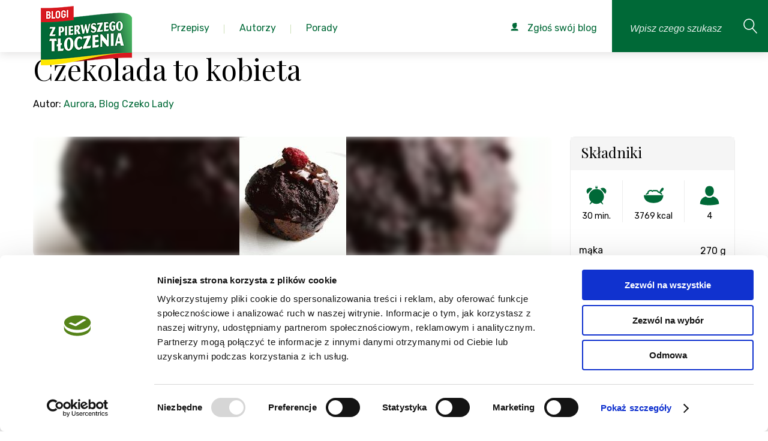

--- FILE ---
content_type: text/html; charset=utf-8
request_url: https://zpierwszegotloczenia.pl/przepis/czekolada-to-kobieta
body_size: 21492
content:
<!DOCTYPE html>
<html lang="pl">
    <head>
        <meta charset="utf-8" />
        <meta name="google-site-verification" content="UXfVgzj_5K5DUeheP3KTodxnph4qJYxGNyvpUEYfYEw" />
            <meta name="robots" content="index, follow">
            <link rel="icon" type="image/png" href="https://zpierwszegotloczenia.pl/favico.png" />

        <script id="Cookiebot" src="https://consent.cookiebot.com/uc.js" data-cbid="f3a4e675-bd8d-499c-ba8d-76f76cc057c6" type="text/javascript" async></script>

                    <link rel="canonical" href="https://zpierwszegotloczenia.pl/przepis/czekolada-to-kobieta"/>
        
        <title>Przepis na: Czekolada to kobieta - Przepis</title>
        <meta name="keywords" content="" />
        <meta name="description" content="Przepis na Czekolada to kobieta. 
Czasem słodka, gorzka lub ostra. Czasem twarda, ale zarazem i miękka... zawsze tak samo trudno jej się oprzeć. Czekolada? A…" />

        <meta name="viewport" content="width=device-width, initial-scale=1.0" />
        <meta name="author" content="" />

                    <meta property="og:title" content="Czekolada to kobieta" />
<meta property="og:type" content="food" />
<meta property="og:url" content="https://zpierwszegotloczenia.pl/przepisy/czekolada-to-kobieta" />
<meta property="og:image" content="https://zpierwszegotloczenia.pl/obrazek/duze/czekolada-to-kobieta-132600.jpeg" />
<meta property="og:site_name" content="Z pierwszego tłoczenia - Agregator najlepszych bogów kulinarnych" />
<meta property="fb:admins" content="1288816725" />

<meta itemprop="name" content="Czekolada to kobieta">
<meta itemprop="description" content="&amp;lt;p&amp;gt;Czasem słodka, gorzka lub ostra. Czasem twarda, ale zarazem i miękka... zawsze tak samo trudno jej się oprzeć. Czekolada? A może...&amp;lt;/p&amp;gt;">
<meta itemprop="image" content="https://zpierwszegotloczenia.pl/obrazek/duze/czekolada-to-kobieta-132600.jpeg">        
        
        <link href="https://fonts.googleapis.com/css?family=Playfair+Display:400,400i,700,700i&amp;subset=latin-ext" rel="stylesheet">
        <link href="https://fonts.googleapis.com/css?family=Rubik:300,300i,400,400i,500,500i,700,700i&amp;subset=latin-ext" rel="stylesheet">

        <!-- css -->
        <link href="/themes/frontend/assets/css/style.css?v=2024121901" rel="stylesheet" />

        <!-- Google Tag Manager -->
        <script>
            window.dataLayer = window.dataLayer || [];
            function gtag(){dataLayer.push(arguments);}
            dataLayer.push('consent', 'default', {
            'ad_storage': 'denied',
            'analytics_storage': 'denied'
            });

            (function(w,d,s,l,i){w[l]=w[l]||[];w[l].push({'gtm.start':
            new Date().getTime(),event:'gtm.js'});var f=d.getElementsByTagName(s)[0],
            j=d.createElement(s),dl=l!='dataLayer'?'&l='+l:'';j.async=true;j.src=
            'https://www.googletagmanager.com/gtm.js?id='+i+dl;f.parentNode.insertBefore(j,f);
            })(window,document,'script','dataLayer','GTM-KBPBBH');
        </script>
        <!-- End Google Tag Manager -->
    </head>
    <body class="branding-1" itemscope itemtype="https://schema.org/WebPage">
        <!-- Google Tag Manager (noscript) -->
        <noscript>
            <iframe src="https://www.googletagmanager.com/ns.html?id=GTM-KBPBBH" height="0" width="0" style="display:none;visibility:hidden"></iframe>
        </noscript>
        <!-- End Google Tag Manager (noscript) -->

        
        <div class="page">
            <!--<div id="cookie-alert">
                <div class="container">
                    <a href="#" title="Zamknij ostrzeżenie" id="close-cookie-info"><span class="icon icon-noinfo"></span></a><p>Strona korzysta z plików cookies w celu realizacji usług i zgodnie z <a href="https://zpierwszegotloczenia.pl/strona/polityka-prywatnosci">Polityką Plików Cookies</a>. Możesz określić warunki przechowywania lub dostępu do plików cookies w Twojej przeglądarce.</p>
                </div>
            </div>-->

                    <header class="page-header">
            <a href="/" class="page-header__logo">
                <img src="/themes/frontend/assets/img/logo.png?v=2019090401" alt="Blogi od pierwszego tłoczenia" class="page-header-logo-img">
            </a>

            <nav class="page-nav js-page-nav">
                <ul class="page-nav__list">
                    <li class="page-nav__list-el page-nav__list-el--with-submenu">
                        <a href="/kategorie" class="page-nav__list-link pc-list">
                            <span class="page-nav__list-text">Przepisy</span>
                        </a>
                        <div class="page-nav__list-link page-nav__submenu--mobile">
                            Przepisy
                        </div>
                        <div class="page-nav__submenu">
                            <div class="page-nav__submenu--handler">
                                <ul class="submenu__categories-list">
                                                                                                                <li class="page-nav__list-el page-nav__list-el--with-submenu">
                                        <a href="/kategoria/pierogi-3">
                                            Pierogi                                        </a>
                                    <div class="submenu__categories-links pc-list">
                                        <div class="submenu__categories-links--grid">
                                                                                                                                            <a href="/kategoria/ciasto-na-pierogi-246">ciasto na pierogi</a>
                                                                                                <a href="/kategoria/kolduny-247">kołduny</a>
                                                                                                <a href="/kategoria/pierogi-drozdzowe-248">pierogi drożdżowe</a>
                                                                                                <a href="/kategoria/pierogi-na-slodko-255">pierogi na słodko</a>
                                                                                                <a href="/kategoria/pierogi-pieczone-35">pierogi pieczone</a>
                                                                                                <a href="/kategoria/pierogi-ruskie-239">pierogi ruskie</a>
                                                                                                <a href="/kategoria/pierogi-tradycyjne-34">pierogi tradycyjne</a>
                                                                                                <a href="/kategoria/pierogi-z-ciasta-francuskiego-249">pierogi z ciasta francuskiego</a>
                                                                                                <a href="/kategoria/pierogi-z-ciasta-kruchego-250">pierogi z ciasta kruchego</a>
                                                                                                <a href="/kategoria/pierogi-z-grzybami-244">pierogi z grzybami</a>
                                                                                                <a href="/kategoria/pierogi-z-jagodami-252">pierogi z jagodami</a>
                                                                                                <a href="/kategoria/pierogi-z-kapusta-240">pierogi z kapustą</a>
                                                                                                <a href="/kategoria/pierogi-z-kasza-243">pierogi z kaszą</a>
                                                                                                <a href="/kategoria/pierogi-z-miesem-242">pierogi z mięsem</a>
                                                                                                <a href="/kategoria/pierogi-z-owocami-36">pierogi z owocami</a>
                                                                                                <a href="/kategoria/pierogi-z-serem-241">pierogi z serem</a>
                                                                                                <a href="/kategoria/pierogi-z-truskawkami-253">pierogi z truskawkami</a>
                                                                                                <a href="/kategoria/pierogi-z-warzywami-245">pierogi z warzywami</a>
                                                                                                <a href="/kategoria/pierogi-z-wisniami-254">pierogi z wiśniami</a>
                                                                                                <a href="/kategoria/pierozki-z-ciasta-filo-251">pierożki z ciasta filo</a>
                                                                                                                                    </div>
                                    </div>
                                    </li>
                                                                                                                <li class="page-nav__list-el page-nav__list-el--with-submenu">
                                        <a href="/kategoria/posilek-20">
                                            Posiłek                                        </a>
                                    <div class="submenu__categories-links pc-list">
                                        <div class="submenu__categories-links--grid">
                                                                                                                                            <a href="/kategoria/jaglanka-408">jaglanka</a>
                                                                                                <a href="/kategoria/jajecznica-410">jajecznica</a>
                                                                                                <a href="/kategoria/kolacja-150">kolacja</a>
                                                                                                <a href="/kategoria/lekka-kolacja-421">lekka kolacja</a>
                                                                                                <a href="/kategoria/lunch-147">lunch</a>
                                                                                                <a href="/kategoria/lunch-do-pracy-413">lunch do pracy</a>
                                                                                                <a href="/kategoria/lunchbox-140">lunchbox</a>
                                                                                                <a href="/kategoria/obiad-148">obiad</a>
                                                                                                <a href="/kategoria/omlet-411">omlet</a>
                                                                                                <a href="/kategoria/owsianka-409">owsianka</a>
                                                                                                <a href="/kategoria/podwieczorek-149">podwieczorek</a>
                                                                                                <a href="/kategoria/pomysl-na-kolacje-420">pomysł na kolację</a>
                                                                                                <a href="/kategoria/pomysl-na-obiad-419">pomysł na obiad</a>
                                                                                                <a href="/kategoria/salatka-do-pracy-416">sałatka do pracy</a>
                                                                                                <a href="/kategoria/szybka-kolacja-422">szybka kolacja</a>
                                                                                                <a href="/kategoria/szybki-lunch-412">szybki lunch</a>
                                                                                                <a href="/kategoria/szybki-obiad-417">szybki obiad</a>
                                                                                                <a href="/kategoria/wege-obiad-418">wege obiad</a>
                                                                                                <a href="/kategoria/wrapy-415">wrapy</a>
                                                                                                <a href="/kategoria/sniadanie-146">śniadanie</a>
                                                                                                                                    </div>
                                    </div>
                                    </li>
                                                                                                                <li class="page-nav__list-el page-nav__list-el--with-submenu">
                                        <a href="/kategoria/salatki-i-surowki-9">
                                            Sałatki i surówki                                        </a>
                                    <div class="submenu__categories-links pc-list">
                                        <div class="submenu__categories-links--grid">
                                                                                                                                            <a href="/kategoria/lekkie-salatki-69">lekkie sałatki</a>
                                                                                                <a href="/kategoria/salatka-z-kurczakiem-i-makaronem-270">sałatka z kurczakiem i makaronem</a>
                                                                                                <a href="/kategoria/salatka-z-makaronem-56">sałatka z makaronem</a>
                                                                                                <a href="/kategoria/salatka-z-makaronem-ryzowym-269">sałatka z makaronem ryżowym</a>
                                                                                                <a href="/kategoria/salatka-z-tortellini-271">sałatka z tortellini</a>
                                                                                                <a href="/kategoria/salatki-na-grilla-66">sałatki na grilla</a>
                                                                                                <a href="/kategoria/salatki-na-impreze-64">sałatki na imprezę</a>
                                                                                                <a href="/kategoria/salatki-warstwowe-63">sałatki warstwowe</a>
                                                                                                <a href="/kategoria/salatki-z-kurczakiem-65">sałatki z kurczakiem</a>
                                                                                                <a href="/kategoria/salatki-z-tunczykiem-70">sałatki z tuńczykiem</a>
                                                                                                <a href="/kategoria/salatki-sledziowe-67">sałatki śledziowe</a>
                                                                                                <a href="/kategoria/surowka-z-bialej-kapusty-281">surówka z białej kapusty</a>
                                                                                                <a href="/kategoria/surowka-z-czerwonej-kapusty-282">surówka z czerwonej kapusty</a>
                                                                                                <a href="/kategoria/surowka-z-kapusty-pekinskiej-280">surówka z kapusty pekińskiej</a>
                                                                                                <a href="/kategoria/surowka-z-kiszonej-kapusty-279">surówka z kiszonej kapusty</a>
                                                                                                <a href="/kategoria/surowki-71">surówki</a>
                                                                                                                                    </div>
                                    </div>
                                    </li>
                                                                                                                <li class="page-nav__list-el page-nav__list-el--with-submenu">
                                        <a href="/kategoria/przekaski-i-przystawki-16">
                                            Przekąski i przystawki                                        </a>
                                    <div class="submenu__categories-links pc-list">
                                        <div class="submenu__categories-links--grid">
                                                                                                                                            <a href="/kategoria/koreczki-376">koreczki</a>
                                                                                                <a href="/kategoria/paszteciki-378">paszteciki</a>
                                                                                                <a href="/kategoria/przekaski-124">przekąski</a>
                                                                                                <a href="/kategoria/przekaski-z-ciasta-francuskiego-379">przekąski z ciasta francuskiego</a>
                                                                                                <a href="/kategoria/przystawki-125">przystawki</a>
                                                                                                <a href="/kategoria/roladki-377">roladki</a>
                                                                                                <a href="/kategoria/roladki-z-tortilli-126">roladki z tortilli</a>
                                                                                                <a href="/kategoria/szybkie-przekaski-127">szybkie przekąski</a>
                                                                                                                                    </div>
                                    </div>
                                    </li>
                                                                                                                <li class="page-nav__list-el page-nav__list-el--with-submenu">
                                        <a href="/kategoria/zupy-14">
                                            Zupy                                        </a>
                                    <div class="submenu__categories-links pc-list">
                                        <div class="submenu__categories-links--grid">
                                                                                                                                            <a href="/kategoria/barszcz-czerwony-365">barszcz czerwony</a>
                                                                                                <a href="/kategoria/barszcz-ukrainski-366">barszcz ukraiński</a>
                                                                                                <a href="/kategoria/grochowka-370">grochówka</a>
                                                                                                <a href="/kategoria/kapusniak-364">kapuśniak</a>
                                                                                                <a href="/kategoria/krem-z-brokulow-374">krem z brokułów</a>
                                                                                                <a href="/kategoria/krem-z-cukinii-375">krem z cukinii</a>
                                                                                                <a href="/kategoria/krem-z-dyni-372">krem z dyni</a>
                                                                                                <a href="/kategoria/krem-z-pomidorow-373">krem z pomidorów</a>
                                                                                                <a href="/kategoria/krupnik-363">krupnik</a>
                                                                                                <a href="/kategoria/ramen-114">ramen</a>
                                                                                                <a href="/kategoria/rosol-360">rosół</a>
                                                                                                <a href="/kategoria/zupa-cebulowa-115">zupa cebulowa</a>
                                                                                                <a href="/kategoria/zupa-grzybowa-369">zupa grzybowa</a>
                                                                                                <a href="/kategoria/zupa-krem-112">zupa krem</a>
                                                                                                <a href="/kategoria/zupa-ogorkowa-362">zupa ogórkowa</a>
                                                                                                <a href="/kategoria/zupa-pomidorowa-361">zupa pomidorowa</a>
                                                                                                <a href="/kategoria/zupa-rybna-104">zupa rybna</a>
                                                                                                <a href="/kategoria/zupa-tajska-113">zupa tajska</a>
                                                                                                <a href="/kategoria/zupa-z-dyni-368">zupa z dyni</a>
                                                                                                <a href="/kategoria/zupa-ziemniaczana-371">zupa ziemniaczana</a>
                                                                                                <a href="/kategoria/zupy-polskie-111">zupy polskie</a>
                                                                                                <a href="/kategoria/zurek-367">żurek</a>
                                                                                                                                    </div>
                                    </div>
                                    </li>
                                                                                                                <li class="page-nav__list-el page-nav__list-el--with-submenu">
                                        <a href="/kategoria/desery-1">
                                            Desery                                        </a>
                                    <div class="submenu__categories-links pc-list">
                                        <div class="submenu__categories-links--grid">
                                                                                                                                            <a href="/kategoria/ciasta-na-oleju-694">Ciasta na oleju</a>
                                                                                                <a href="/kategoria/babeczki-204">babeczki</a>
                                                                                                <a href="/kategoria/bajaderki-222">bajaderki</a>
                                                                                                <a href="/kategoria/bezy-25">bezy</a>
                                                                                                <a href="/kategoria/biszkopty-223">biszkopty</a>
                                                                                                <a href="/kategoria/biszkopty-do-tortow-177">biszkopty do tortów</a>
                                                                                                <a href="/kategoria/brownie-159">brownie</a>
                                                                                                <a href="/kategoria/budyn-200">budyń</a>
                                                                                                <a href="/kategoria/ciasta-22">ciasta</a>
                                                                                                <a href="/kategoria/ciasta-bez-pieczenia-157">ciasta bez pieczenia</a>
                                                                                                <a href="/kategoria/ciasta-czekoladowe-160">ciasta czekoladowe</a>
                                                                                                <a href="/kategoria/ciasta-drozdzowe-161">ciasta drożdżowe</a>
                                                                                                <a href="/kategoria/ciasta-jogurtowe-167">ciasta jogurtowe</a>
                                                                                                <a href="/kategoria/ciasta-kruche-155">ciasta kruche</a>
                                                                                                <a href="/kategoria/ciasta-przekladane-166">ciasta przekładane</a>
                                                                                                <a href="/kategoria/ciasta-ptysiowe-169">ciasta ptysiowe</a>
                                                                                                <a href="/kategoria/ciasta-tradycyjne-162">ciasta tradycyjne</a>
                                                                                                <a href="/kategoria/ciasta-warstwowe-170">ciasta warstwowe</a>
                                                                                                <a href="/kategoria/ciasta-weganskie-168">ciasta wegańskie</a>
                                                                                                <a href="/kategoria/ciasta-z-jablkami-171">ciasta z jabłkami</a>
                                                                                                <a href="/kategoria/ciasta-z-owocami-163">ciasta z owocami</a>
                                                                                                <a href="/kategoria/ciasta-z-truskawkami-164">ciasta z truskawkami</a>
                                                                                                <a href="/kategoria/ciasta-ze-sliwkami-165">ciasta ze śliwkami</a>
                                                                                                <a href="/kategoria/ciasteczka-24">ciasteczka</a>
                                                                                                <a href="/kategoria/ciasteczka-bezowe-188">ciasteczka bezowe</a>
                                                                                                <a href="/kategoria/ciasteczka-czekoladowe-187">ciasteczka czekoladowe</a>
                                                                                                <a href="/kategoria/ciasteczka-owsiane-181">ciasteczka owsiane</a>
                                                                                                <a href="/kategoria/ciasteczka-przekladane-184">ciasteczka przekładane</a>
                                                                                                <a href="/kategoria/ciastka-31">ciastka</a>
                                                                                                <a href="/kategoria/ciastka-z-kremem-217">ciastka z kremem</a>
                                                                                                <a href="/kategoria/cupcakes-205">cupcakes</a>
                                                                                                <a href="/kategoria/czekoladki-216">czekoladki</a>
                                                                                                <a href="/kategoria/deser-w-pucharku-201">deser w pucharku</a>
                                                                                                <a href="/kategoria/deser-z-mascarpone-202">deser z mascarpone</a>
                                                                                                <a href="/kategoria/desery-lodowe-194">desery lodowe</a>
                                                                                                <a href="/kategoria/eklerki-224">eklerki</a>
                                                                                                <a href="/kategoria/granity-193">granity</a>
                                                                                                <a href="/kategoria/jablecznik-172">jabłecznik</a>
                                                                                                <a href="/kategoria/kokosanki-186">kokosanki</a>
                                                                                                <a href="/kategoria/kremy-do-tortow-179">kremy do tortów</a>
                                                                                                <a href="/kategoria/kremy-i-desery-27">kremy i desery</a>
                                                                                                <a href="/kategoria/kruche-ciasteczka-180">kruche ciasteczka</a>
                                                                                                <a href="/kategoria/lody-26">lody</a>
                                                                                                <a href="/kategoria/lody-bez-cukru-197">lody bez cukru</a>
                                                                                                <a href="/kategoria/lody-mleczne-191">lody mleczne</a>
                                                                                                <a href="/kategoria/lody-na-patyku-196">lody na patyku</a>
                                                                                                <a href="/kategoria/lody-weganskie-195">lody wegańskie</a>
                                                                                                <a href="/kategoria/makaroniki-189">makaroniki</a>
                                                                                                <a href="/kategoria/mini-serniczki-209">mini serniczki</a>
                                                                                                <a href="/kategoria/muffinki-203">muffinki</a>
                                                                                                <a href="/kategoria/muffiny-i-babeczki-28">muffiny i babeczki</a>
                                                                                                <a href="/kategoria/orzeszki-185">orzeszki</a>
                                                                                                <a href="/kategoria/panna-cotta-198">panna cotta</a>
                                                                                                <a href="/kategoria/pierniczki-182">pierniczki</a>
                                                                                                <a href="/kategoria/pralinki-215">pralinki</a>
                                                                                                <a href="/kategoria/ptysie-219">ptysie</a>
                                                                                                <a href="/kategoria/paczki-220">pączki</a>
                                                                                                <a href="/kategoria/rogaliki-183">rogaliki</a>
                                                                                                <a href="/kategoria/rurki-z-kremem-221">rurki z kremem</a>
                                                                                                <a href="/kategoria/sernik-bez-sera-212">sernik bez sera</a>
                                                                                                <a href="/kategoria/sernik-na-zimno-206">sernik na zimno</a>
                                                                                                <a href="/kategoria/sernik-pieczony-210">sernik pieczony</a>
                                                                                                <a href="/kategoria/sernik-z-czekolada-208">sernik z czekoladą</a>
                                                                                                <a href="/kategoria/sernik-z-galaretka-211">sernik z galaretką</a>
                                                                                                <a href="/kategoria/sernik-z-owocami-207">sernik z owocami</a>
                                                                                                <a href="/kategoria/serniki-29">serniki</a>
                                                                                                <a href="/kategoria/sorbety-192">sorbety</a>
                                                                                                <a href="/kategoria/szarlotka-158">szarlotka</a>
                                                                                                <a href="/kategoria/tarty-slodkie-156">tarty słodkie</a>
                                                                                                <a href="/kategoria/tiramisu-199">tiramisu</a>
                                                                                                <a href="/kategoria/torty-23">torty</a>
                                                                                                <a href="/kategoria/torty-bezowe-173">torty bezowe</a>
                                                                                                <a href="/kategoria/torty-czekoladowe-176">torty czekoladowe</a>
                                                                                                <a href="/kategoria/torty-musowe-178">torty musowe</a>
                                                                                                <a href="/kategoria/torty-tradycyjne-174">torty tradycyjne</a>
                                                                                                <a href="/kategoria/torty-weganskie-175">torty wegańskie</a>
                                                                                                <a href="/kategoria/trufle-czekoladowe-213">trufle czekoladowe</a>
                                                                                                <a href="/kategoria/trufle-i-czekoladki-30">trufle i czekoladki</a>
                                                                                                <a href="/kategoria/trufle-orzechowe-214">trufle orzechowe</a>
                                                                                                <a href="/kategoria/wafle-218">wafle</a>
                                                                                                                                    </div>
                                    </div>
                                    </li>
                                                                                                                <li class="page-nav__list-el page-nav__list-el--with-submenu">
                                        <a href="/kategoria/miesa-10">
                                            Mięsa                                        </a>
                                    <div class="submenu__categories-links pc-list">
                                        <div class="submenu__categories-links--grid">
                                                                                                                                            <a href="/kategoria/bitki-wolowe-328">bitki wołowe</a>
                                                                                                <a href="/kategoria/burgery-81">burgery</a>
                                                                                                <a href="/kategoria/chilli-78">chilli</a>
                                                                                                <a href="/kategoria/filet-z-indyka-285">filet z indyka</a>
                                                                                                <a href="/kategoria/filet-z-kurczaka-293">filet z kurczaka</a>
                                                                                                <a href="/kategoria/galaretka-drobiowa-301">galaretka drobiowa</a>
                                                                                                <a href="/kategoria/galaretka-wieprzowa-321">galaretka wieprzowa</a>
                                                                                                <a href="/kategoria/gulasz-91">gulasz</a>
                                                                                                <a href="/kategoria/gulasz-z-indyka-287">gulasz z indyka</a>
                                                                                                <a href="/kategoria/gulasz-z-kurczaka-300">gulasz z kurczaka</a>
                                                                                                <a href="/kategoria/indyk-72">indyk</a>
                                                                                                <a href="/kategoria/indyk-pieczony-286">indyk pieczony</a>
                                                                                                <a href="/kategoria/jagniecina-i-baranina-77">jagnięcina i baranina</a>
                                                                                                <a href="/kategoria/kaczka-76">kaczka</a>
                                                                                                <a href="/kategoria/kaczka-pieczona-330">kaczka pieczona</a>
                                                                                                <a href="/kategoria/karkowka-pieczona-309">karkówka pieczona</a>
                                                                                                <a href="/kategoria/karkowka-w-sosie-311">karkówka w sosie</a>
                                                                                                <a href="/kategoria/karkowka-z-grilla-312">karkówka z grilla</a>
                                                                                                <a href="/kategoria/kotlety-82">kotlety</a>
                                                                                                <a href="/kategoria/kotlety-mielone-320">kotlety mielone</a>
                                                                                                <a href="/kategoria/kotlety-z-indyka-291">kotlety z indyka</a>
                                                                                                <a href="/kategoria/kurczak-73">kurczak</a>
                                                                                                <a href="/kategoria/kurczak-pieczony-299">kurczak pieczony</a>
                                                                                                <a href="/kategoria/kurczak-po-chinsku-308">kurczak po chińsku</a>
                                                                                                <a href="/kategoria/makaron-z-kurczakiem-257">makaron z kurczakiem</a>
                                                                                                <a href="/kategoria/marynata-do-karkowki-310">marynata do karkówki</a>
                                                                                                <a href="/kategoria/mielone-z-indyka-289">mielone z indyka</a>
                                                                                                <a href="/kategoria/nuggetsy-z-kurczaka-307">nuggetsy z kurczaka</a>
                                                                                                <a href="/kategoria/obiad-z-kurczaka-295">obiad z kurczaka</a>
                                                                                                <a href="/kategoria/pasztet-80">pasztet</a>
                                                                                                <a href="/kategoria/palki-z-kurczaka-297">pałki z kurczaka</a>
                                                                                                <a href="/kategoria/pieczen-79">pieczeń</a>
                                                                                                <a href="/kategoria/pieczen-rzymska-322">pieczeń rzymska</a>
                                                                                                <a href="/kategoria/pieczen-wolowa-327">pieczeń wołowa</a>
                                                                                                <a href="/kategoria/pieczony-boczek-319">pieczony boczek</a>
                                                                                                <a href="/kategoria/piers-z-indyka-284">pierś z indyka</a>
                                                                                                <a href="/kategoria/piers-z-kaczki-329">pierś z kaczki</a>
                                                                                                <a href="/kategoria/piers-z-kurczaka-292">pierś z kurczaka</a>
                                                                                                <a href="/kategoria/poledwiczki-w-sosie-318">polędwiczki w sosie</a>
                                                                                                <a href="/kategoria/potrawka-z-kurczaka-296">potrawka z kurczaka</a>
                                                                                                <a href="/kategoria/pulpety-z-indyka-290">pulpety z indyka</a>
                                                                                                <a href="/kategoria/roladki-schabowe-315">roladki schabowe</a>
                                                                                                <a href="/kategoria/roladki-wolowe-325">roladki wołowe</a>
                                                                                                <a href="/kategoria/roladki-z-indyka-283">roladki z indyka</a>
                                                                                                <a href="/kategoria/roladki-z-kurczaka-298">roladki z kurczaka</a>
                                                                                                <a href="/kategoria/rolady-slaskie-326">rolady śląskie</a>
                                                                                                <a href="/kategoria/salatki-z-kurczakiem-65">sałatki z kurczakiem</a>
                                                                                                <a href="/kategoria/schab-pieczony-313">schab pieczony</a>
                                                                                                <a href="/kategoria/schab-w-sosie-314">schab w sosie</a>
                                                                                                <a href="/kategoria/schab-ze-sliwkami-316">schab ze śliwkami</a>
                                                                                                <a href="/kategoria/schabowy-317">schabowy</a>
                                                                                                <a href="/kategoria/strogonow-92">strogonow</a>
                                                                                                <a href="/kategoria/tortilla-z-kurczakiem-305">tortilla z kurczakiem</a>
                                                                                                <a href="/kategoria/udka-z-kurczaka-294">udka z kurczaka</a>
                                                                                                <a href="/kategoria/udziec-z-indyka-288">udziec z indyka</a>
                                                                                                <a href="/kategoria/wieprzowina-74">wieprzowina</a>
                                                                                                <a href="/kategoria/wolowina-75">wołowina</a>
                                                                                                <a href="/kategoria/wolowina-po-burgundzku-323">wołowina po burgundzku</a>
                                                                                                <a href="/kategoria/zapiekanka-z-kurczakiem-304">zapiekanka z kurczakiem</a>
                                                                                                <a href="/kategoria/zrazy-324">zrazy</a>
                                                                                                <a href="/kategoria/zupa-tajska-z-kurczakiem-306">zupa tajska z kurczakiem</a>
                                                                                                                                    </div>
                                    </div>
                                    </li>
                                                                                                                <li class="page-nav__list-el page-nav__list-el--with-submenu">
                                        <a href="/kategoria/napoje-i-nalewki-19">
                                            Napoje i nalewki                                        </a>
                                    <div class="submenu__categories-links pc-list">
                                        <div class="submenu__categories-links--grid">
                                                                                                                                            <a href="/kategoria/ajerkoniak-401">ajerkoniak</a>
                                                                                                <a href="/kategoria/drinki-143">drinki</a>
                                                                                                <a href="/kategoria/grzaniec-405">grzaniec</a>
                                                                                                <a href="/kategoria/herbata-zimowa-406">herbata zimowa</a>
                                                                                                <a href="/kategoria/ice-tea-394">ice tea</a>
                                                                                                <a href="/kategoria/kawa-mrozona-393">kawa mrożona</a>
                                                                                                <a href="/kategoria/kawy-407">kawy</a>
                                                                                                <a href="/kategoria/koktajl-398">koktajl</a>
                                                                                                <a href="/kategoria/koktajle-i-smoothies-142">koktajle i smoothies</a>
                                                                                                <a href="/kategoria/kompot-396">kompot</a>
                                                                                                <a href="/kategoria/lemoniada-395">lemoniada</a>
                                                                                                <a href="/kategoria/likier-kawowy-403">likier kawowy</a>
                                                                                                <a href="/kategoria/mojito-400">mojito</a>
                                                                                                <a href="/kategoria/nalewka-z-pigwy-402">nalewka z pigwy</a>
                                                                                                <a href="/kategoria/nalewki-144">nalewki</a>
                                                                                                <a href="/kategoria/napoje-cieple-145">napoje ciepłe</a>
                                                                                                <a href="/kategoria/napoje-zimne-141">napoje zimne</a>
                                                                                                <a href="/kategoria/poncz-404">poncz</a>
                                                                                                <a href="/kategoria/shake-399">shake</a>
                                                                                                <a href="/kategoria/smoothie-397">smoothie</a>
                                                                                                                                    </div>
                                    </div>
                                    </li>
                                                                                                                <li class="page-nav__list-el page-nav__list-el--with-submenu">
                                        <a href="/kategoria/kuchnia-roslinna-21">
                                            Kuchnia roślinna                                        </a>
                                    <div class="submenu__categories-links pc-list">
                                        <div class="submenu__categories-links--grid">
                                                                                                                                            <a href="/kategoria/burgery-warzywne-152">burgery warzywne</a>
                                                                                                <a href="/kategoria/pasztet-warzywny-151">pasztet warzywny</a>
                                                                                                <a href="/kategoria/przepisy-weganskie-154">przepisy wegańskie</a>
                                                                                                <a href="/kategoria/wegetarianski-obiad-153">wegetariański obiad</a>
                                                                                                                                    </div>
                                    </div>
                                    </li>
                                                                                                                <li class="page-nav__list-el page-nav__list-el--with-submenu">
                                        <a href="/kategoria/przepisy-z-naszymi-produktami-499">
                                            Przepisy z naszymi produktami                                        </a>
                                    <div class="submenu__categories-links pc-list">
                                        <div class="submenu__categories-links--grid">
                                                                                                                                            <a href="/kategoria/kujawski-3-ziarna-644">Kujawski 3 ziarna</a>
                                                                                                <a href="/kategoria/kujawski-bio-688">Kujawski BIO</a>
                                                                                                <a href="/kategoria/kujawski-len-tloczony-na-zimno-z-ziolami-689">Kujawski LEN tłoczony na zimno z ziołami</a>
                                                                                                <a href="/kategoria/kujawski-tloczone-na-zimno-645">Kujawski Tłoczone na zimno</a>
                                                                                                <a href="/kategoria/kujawski-z-pierwszego-tloczenia-646">Kujawski z pierwszego tłoczenia</a>
                                                                                                <a href="/kategoria/kujawski-z-ziolami-647">Kujawski z ziołami</a>
                                                                                                <a href="/kategoria/oliwier-500">Oliwier</a>
                                                                                                <a href="/kategoria/optima-omega-3-690">Optima Omega-3</a>
                                                                                                <a href="/kategoria/vita-691">Vita</a>
                                                                                                                                    </div>
                                    </div>
                                    </li>
                                                                    </ul>
                            </div>
                        </div>
                        <ul class="sub-menu level-2 page-nav__submenu--mobile">
                            <li class="sub-menu__back">
                                Wstecz
                            </li>
                            <li>
                                <a href="/kategorie">
                                    <p>wszystkie kategorie</p>
                                </a>
                            </li>
                                                                                            <li class="level-2--with-submenu">
                                    <p>
                                      <a href="/kategoria/pierogi-3">
                                        Pierogi                                      </a>
                                    </p>
                                    <ul class="sub-menu level-3">
                                        <li class="sub-menu__back">
                                            Wstecz
                                        </li>
                                                                                                                                    <li>
                                                    <a href="/kategoria/ciasto-na-pierogi-246">
                                                        <p>ciasto na pierogi</p>
                                                    </a>
                                                </li>
                                                                                            <li>
                                                    <a href="/kategoria/kolduny-247">
                                                        <p>kołduny</p>
                                                    </a>
                                                </li>
                                                                                            <li>
                                                    <a href="/kategoria/pierogi-drozdzowe-248">
                                                        <p>pierogi drożdżowe</p>
                                                    </a>
                                                </li>
                                                                                            <li>
                                                    <a href="/kategoria/pierogi-na-slodko-255">
                                                        <p>pierogi na słodko</p>
                                                    </a>
                                                </li>
                                                                                            <li>
                                                    <a href="/kategoria/pierogi-pieczone-35">
                                                        <p>pierogi pieczone</p>
                                                    </a>
                                                </li>
                                                                                            <li>
                                                    <a href="/kategoria/pierogi-ruskie-239">
                                                        <p>pierogi ruskie</p>
                                                    </a>
                                                </li>
                                                                                            <li>
                                                    <a href="/kategoria/pierogi-tradycyjne-34">
                                                        <p>pierogi tradycyjne</p>
                                                    </a>
                                                </li>
                                                                                            <li>
                                                    <a href="/kategoria/pierogi-z-ciasta-francuskiego-249">
                                                        <p>pierogi z ciasta francuskiego</p>
                                                    </a>
                                                </li>
                                                                                            <li>
                                                    <a href="/kategoria/pierogi-z-ciasta-kruchego-250">
                                                        <p>pierogi z ciasta kruchego</p>
                                                    </a>
                                                </li>
                                                                                            <li>
                                                    <a href="/kategoria/pierogi-z-grzybami-244">
                                                        <p>pierogi z grzybami</p>
                                                    </a>
                                                </li>
                                                                                            <li>
                                                    <a href="/kategoria/pierogi-z-jagodami-252">
                                                        <p>pierogi z jagodami</p>
                                                    </a>
                                                </li>
                                                                                            <li>
                                                    <a href="/kategoria/pierogi-z-kapusta-240">
                                                        <p>pierogi z kapustą</p>
                                                    </a>
                                                </li>
                                                                                            <li>
                                                    <a href="/kategoria/pierogi-z-kasza-243">
                                                        <p>pierogi z kaszą</p>
                                                    </a>
                                                </li>
                                                                                            <li>
                                                    <a href="/kategoria/pierogi-z-miesem-242">
                                                        <p>pierogi z mięsem</p>
                                                    </a>
                                                </li>
                                                                                            <li>
                                                    <a href="/kategoria/pierogi-z-owocami-36">
                                                        <p>pierogi z owocami</p>
                                                    </a>
                                                </li>
                                                                                            <li>
                                                    <a href="/kategoria/pierogi-z-serem-241">
                                                        <p>pierogi z serem</p>
                                                    </a>
                                                </li>
                                                                                            <li>
                                                    <a href="/kategoria/pierogi-z-truskawkami-253">
                                                        <p>pierogi z truskawkami</p>
                                                    </a>
                                                </li>
                                                                                            <li>
                                                    <a href="/kategoria/pierogi-z-warzywami-245">
                                                        <p>pierogi z warzywami</p>
                                                    </a>
                                                </li>
                                                                                            <li>
                                                    <a href="/kategoria/pierogi-z-wisniami-254">
                                                        <p>pierogi z wiśniami</p>
                                                    </a>
                                                </li>
                                                                                            <li>
                                                    <a href="/kategoria/pierozki-z-ciasta-filo-251">
                                                        <p>pierożki z ciasta filo</p>
                                                    </a>
                                                </li>
                                                                                                                        </ul>
                                </li>
                                                                                            <li class="level-2--with-submenu">
                                    <p>
                                      <a href="/kategoria/posilek-20">
                                        Posiłek                                      </a>
                                    </p>
                                    <ul class="sub-menu level-3">
                                        <li class="sub-menu__back">
                                            Wstecz
                                        </li>
                                                                                                                                    <li>
                                                    <a href="/kategoria/jaglanka-408">
                                                        <p>jaglanka</p>
                                                    </a>
                                                </li>
                                                                                            <li>
                                                    <a href="/kategoria/jajecznica-410">
                                                        <p>jajecznica</p>
                                                    </a>
                                                </li>
                                                                                            <li>
                                                    <a href="/kategoria/kolacja-150">
                                                        <p>kolacja</p>
                                                    </a>
                                                </li>
                                                                                            <li>
                                                    <a href="/kategoria/lekka-kolacja-421">
                                                        <p>lekka kolacja</p>
                                                    </a>
                                                </li>
                                                                                            <li>
                                                    <a href="/kategoria/lunch-147">
                                                        <p>lunch</p>
                                                    </a>
                                                </li>
                                                                                            <li>
                                                    <a href="/kategoria/lunch-do-pracy-413">
                                                        <p>lunch do pracy</p>
                                                    </a>
                                                </li>
                                                                                            <li>
                                                    <a href="/kategoria/lunchbox-140">
                                                        <p>lunchbox</p>
                                                    </a>
                                                </li>
                                                                                            <li>
                                                    <a href="/kategoria/obiad-148">
                                                        <p>obiad</p>
                                                    </a>
                                                </li>
                                                                                            <li>
                                                    <a href="/kategoria/omlet-411">
                                                        <p>omlet</p>
                                                    </a>
                                                </li>
                                                                                            <li>
                                                    <a href="/kategoria/owsianka-409">
                                                        <p>owsianka</p>
                                                    </a>
                                                </li>
                                                                                            <li>
                                                    <a href="/kategoria/podwieczorek-149">
                                                        <p>podwieczorek</p>
                                                    </a>
                                                </li>
                                                                                            <li>
                                                    <a href="/kategoria/pomysl-na-kolacje-420">
                                                        <p>pomysł na kolację</p>
                                                    </a>
                                                </li>
                                                                                            <li>
                                                    <a href="/kategoria/pomysl-na-obiad-419">
                                                        <p>pomysł na obiad</p>
                                                    </a>
                                                </li>
                                                                                            <li>
                                                    <a href="/kategoria/salatka-do-pracy-416">
                                                        <p>sałatka do pracy</p>
                                                    </a>
                                                </li>
                                                                                            <li>
                                                    <a href="/kategoria/szybka-kolacja-422">
                                                        <p>szybka kolacja</p>
                                                    </a>
                                                </li>
                                                                                            <li>
                                                    <a href="/kategoria/szybki-lunch-412">
                                                        <p>szybki lunch</p>
                                                    </a>
                                                </li>
                                                                                            <li>
                                                    <a href="/kategoria/szybki-obiad-417">
                                                        <p>szybki obiad</p>
                                                    </a>
                                                </li>
                                                                                            <li>
                                                    <a href="/kategoria/wege-obiad-418">
                                                        <p>wege obiad</p>
                                                    </a>
                                                </li>
                                                                                            <li>
                                                    <a href="/kategoria/wrapy-415">
                                                        <p>wrapy</p>
                                                    </a>
                                                </li>
                                                                                            <li>
                                                    <a href="/kategoria/sniadanie-146">
                                                        <p>śniadanie</p>
                                                    </a>
                                                </li>
                                                                                                                        </ul>
                                </li>
                                                                                            <li class="level-2--with-submenu">
                                    <p>
                                      <a href="/kategoria/salatki-i-surowki-9">
                                        Sałatki i surówki                                      </a>
                                    </p>
                                    <ul class="sub-menu level-3">
                                        <li class="sub-menu__back">
                                            Wstecz
                                        </li>
                                                                                                                                    <li>
                                                    <a href="/kategoria/lekkie-salatki-69">
                                                        <p>lekkie sałatki</p>
                                                    </a>
                                                </li>
                                                                                            <li>
                                                    <a href="/kategoria/salatka-z-kurczakiem-i-makaronem-270">
                                                        <p>sałatka z kurczakiem i makaronem</p>
                                                    </a>
                                                </li>
                                                                                            <li>
                                                    <a href="/kategoria/salatka-z-makaronem-56">
                                                        <p>sałatka z makaronem</p>
                                                    </a>
                                                </li>
                                                                                            <li>
                                                    <a href="/kategoria/salatka-z-makaronem-ryzowym-269">
                                                        <p>sałatka z makaronem ryżowym</p>
                                                    </a>
                                                </li>
                                                                                            <li>
                                                    <a href="/kategoria/salatka-z-tortellini-271">
                                                        <p>sałatka z tortellini</p>
                                                    </a>
                                                </li>
                                                                                            <li>
                                                    <a href="/kategoria/salatki-na-grilla-66">
                                                        <p>sałatki na grilla</p>
                                                    </a>
                                                </li>
                                                                                            <li>
                                                    <a href="/kategoria/salatki-na-impreze-64">
                                                        <p>sałatki na imprezę</p>
                                                    </a>
                                                </li>
                                                                                            <li>
                                                    <a href="/kategoria/salatki-warstwowe-63">
                                                        <p>sałatki warstwowe</p>
                                                    </a>
                                                </li>
                                                                                            <li>
                                                    <a href="/kategoria/salatki-z-kurczakiem-65">
                                                        <p>sałatki z kurczakiem</p>
                                                    </a>
                                                </li>
                                                                                            <li>
                                                    <a href="/kategoria/salatki-z-tunczykiem-70">
                                                        <p>sałatki z tuńczykiem</p>
                                                    </a>
                                                </li>
                                                                                            <li>
                                                    <a href="/kategoria/salatki-sledziowe-67">
                                                        <p>sałatki śledziowe</p>
                                                    </a>
                                                </li>
                                                                                            <li>
                                                    <a href="/kategoria/surowka-z-bialej-kapusty-281">
                                                        <p>surówka z białej kapusty</p>
                                                    </a>
                                                </li>
                                                                                            <li>
                                                    <a href="/kategoria/surowka-z-czerwonej-kapusty-282">
                                                        <p>surówka z czerwonej kapusty</p>
                                                    </a>
                                                </li>
                                                                                            <li>
                                                    <a href="/kategoria/surowka-z-kapusty-pekinskiej-280">
                                                        <p>surówka z kapusty pekińskiej</p>
                                                    </a>
                                                </li>
                                                                                            <li>
                                                    <a href="/kategoria/surowka-z-kiszonej-kapusty-279">
                                                        <p>surówka z kiszonej kapusty</p>
                                                    </a>
                                                </li>
                                                                                            <li>
                                                    <a href="/kategoria/surowki-71">
                                                        <p>surówki</p>
                                                    </a>
                                                </li>
                                                                                                                        </ul>
                                </li>
                                                                                            <li class="level-2--with-submenu">
                                    <p>
                                      <a href="/kategoria/przekaski-i-przystawki-16">
                                        Przekąski i przystawki                                      </a>
                                    </p>
                                    <ul class="sub-menu level-3">
                                        <li class="sub-menu__back">
                                            Wstecz
                                        </li>
                                                                                                                                    <li>
                                                    <a href="/kategoria/koreczki-376">
                                                        <p>koreczki</p>
                                                    </a>
                                                </li>
                                                                                            <li>
                                                    <a href="/kategoria/paszteciki-378">
                                                        <p>paszteciki</p>
                                                    </a>
                                                </li>
                                                                                            <li>
                                                    <a href="/kategoria/przekaski-124">
                                                        <p>przekąski</p>
                                                    </a>
                                                </li>
                                                                                            <li>
                                                    <a href="/kategoria/przekaski-z-ciasta-francuskiego-379">
                                                        <p>przekąski z ciasta francuskiego</p>
                                                    </a>
                                                </li>
                                                                                            <li>
                                                    <a href="/kategoria/przystawki-125">
                                                        <p>przystawki</p>
                                                    </a>
                                                </li>
                                                                                            <li>
                                                    <a href="/kategoria/roladki-377">
                                                        <p>roladki</p>
                                                    </a>
                                                </li>
                                                                                            <li>
                                                    <a href="/kategoria/roladki-z-tortilli-126">
                                                        <p>roladki z tortilli</p>
                                                    </a>
                                                </li>
                                                                                            <li>
                                                    <a href="/kategoria/szybkie-przekaski-127">
                                                        <p>szybkie przekąski</p>
                                                    </a>
                                                </li>
                                                                                                                        </ul>
                                </li>
                                                                                            <li class="level-2--with-submenu">
                                    <p>
                                      <a href="/kategoria/zupy-14">
                                        Zupy                                      </a>
                                    </p>
                                    <ul class="sub-menu level-3">
                                        <li class="sub-menu__back">
                                            Wstecz
                                        </li>
                                                                                                                                    <li>
                                                    <a href="/kategoria/barszcz-czerwony-365">
                                                        <p>barszcz czerwony</p>
                                                    </a>
                                                </li>
                                                                                            <li>
                                                    <a href="/kategoria/barszcz-ukrainski-366">
                                                        <p>barszcz ukraiński</p>
                                                    </a>
                                                </li>
                                                                                            <li>
                                                    <a href="/kategoria/grochowka-370">
                                                        <p>grochówka</p>
                                                    </a>
                                                </li>
                                                                                            <li>
                                                    <a href="/kategoria/kapusniak-364">
                                                        <p>kapuśniak</p>
                                                    </a>
                                                </li>
                                                                                            <li>
                                                    <a href="/kategoria/krem-z-brokulow-374">
                                                        <p>krem z brokułów</p>
                                                    </a>
                                                </li>
                                                                                            <li>
                                                    <a href="/kategoria/krem-z-cukinii-375">
                                                        <p>krem z cukinii</p>
                                                    </a>
                                                </li>
                                                                                            <li>
                                                    <a href="/kategoria/krem-z-dyni-372">
                                                        <p>krem z dyni</p>
                                                    </a>
                                                </li>
                                                                                            <li>
                                                    <a href="/kategoria/krem-z-pomidorow-373">
                                                        <p>krem z pomidorów</p>
                                                    </a>
                                                </li>
                                                                                            <li>
                                                    <a href="/kategoria/krupnik-363">
                                                        <p>krupnik</p>
                                                    </a>
                                                </li>
                                                                                            <li>
                                                    <a href="/kategoria/ramen-114">
                                                        <p>ramen</p>
                                                    </a>
                                                </li>
                                                                                            <li>
                                                    <a href="/kategoria/rosol-360">
                                                        <p>rosół</p>
                                                    </a>
                                                </li>
                                                                                            <li>
                                                    <a href="/kategoria/zupa-cebulowa-115">
                                                        <p>zupa cebulowa</p>
                                                    </a>
                                                </li>
                                                                                            <li>
                                                    <a href="/kategoria/zupa-grzybowa-369">
                                                        <p>zupa grzybowa</p>
                                                    </a>
                                                </li>
                                                                                            <li>
                                                    <a href="/kategoria/zupa-krem-112">
                                                        <p>zupa krem</p>
                                                    </a>
                                                </li>
                                                                                            <li>
                                                    <a href="/kategoria/zupa-ogorkowa-362">
                                                        <p>zupa ogórkowa</p>
                                                    </a>
                                                </li>
                                                                                            <li>
                                                    <a href="/kategoria/zupa-pomidorowa-361">
                                                        <p>zupa pomidorowa</p>
                                                    </a>
                                                </li>
                                                                                            <li>
                                                    <a href="/kategoria/zupa-rybna-104">
                                                        <p>zupa rybna</p>
                                                    </a>
                                                </li>
                                                                                            <li>
                                                    <a href="/kategoria/zupa-tajska-113">
                                                        <p>zupa tajska</p>
                                                    </a>
                                                </li>
                                                                                            <li>
                                                    <a href="/kategoria/zupa-z-dyni-368">
                                                        <p>zupa z dyni</p>
                                                    </a>
                                                </li>
                                                                                            <li>
                                                    <a href="/kategoria/zupa-ziemniaczana-371">
                                                        <p>zupa ziemniaczana</p>
                                                    </a>
                                                </li>
                                                                                            <li>
                                                    <a href="/kategoria/zupy-polskie-111">
                                                        <p>zupy polskie</p>
                                                    </a>
                                                </li>
                                                                                            <li>
                                                    <a href="/kategoria/zurek-367">
                                                        <p>żurek</p>
                                                    </a>
                                                </li>
                                                                                                                        </ul>
                                </li>
                                                                                            <li class="level-2--with-submenu">
                                    <p>
                                      <a href="/kategoria/desery-1">
                                        Desery                                      </a>
                                    </p>
                                    <ul class="sub-menu level-3">
                                        <li class="sub-menu__back">
                                            Wstecz
                                        </li>
                                                                                                                                    <li>
                                                    <a href="/kategoria/ciasta-na-oleju-694">
                                                        <p>Ciasta na oleju</p>
                                                    </a>
                                                </li>
                                                                                            <li>
                                                    <a href="/kategoria/babeczki-204">
                                                        <p>babeczki</p>
                                                    </a>
                                                </li>
                                                                                            <li>
                                                    <a href="/kategoria/bajaderki-222">
                                                        <p>bajaderki</p>
                                                    </a>
                                                </li>
                                                                                            <li>
                                                    <a href="/kategoria/bezy-25">
                                                        <p>bezy</p>
                                                    </a>
                                                </li>
                                                                                            <li>
                                                    <a href="/kategoria/biszkopty-223">
                                                        <p>biszkopty</p>
                                                    </a>
                                                </li>
                                                                                            <li>
                                                    <a href="/kategoria/biszkopty-do-tortow-177">
                                                        <p>biszkopty do tortów</p>
                                                    </a>
                                                </li>
                                                                                            <li>
                                                    <a href="/kategoria/brownie-159">
                                                        <p>brownie</p>
                                                    </a>
                                                </li>
                                                                                            <li>
                                                    <a href="/kategoria/budyn-200">
                                                        <p>budyń</p>
                                                    </a>
                                                </li>
                                                                                            <li>
                                                    <a href="/kategoria/ciasta-22">
                                                        <p>ciasta</p>
                                                    </a>
                                                </li>
                                                                                            <li>
                                                    <a href="/kategoria/ciasta-bez-pieczenia-157">
                                                        <p>ciasta bez pieczenia</p>
                                                    </a>
                                                </li>
                                                                                            <li>
                                                    <a href="/kategoria/ciasta-czekoladowe-160">
                                                        <p>ciasta czekoladowe</p>
                                                    </a>
                                                </li>
                                                                                            <li>
                                                    <a href="/kategoria/ciasta-drozdzowe-161">
                                                        <p>ciasta drożdżowe</p>
                                                    </a>
                                                </li>
                                                                                            <li>
                                                    <a href="/kategoria/ciasta-jogurtowe-167">
                                                        <p>ciasta jogurtowe</p>
                                                    </a>
                                                </li>
                                                                                            <li>
                                                    <a href="/kategoria/ciasta-kruche-155">
                                                        <p>ciasta kruche</p>
                                                    </a>
                                                </li>
                                                                                            <li>
                                                    <a href="/kategoria/ciasta-przekladane-166">
                                                        <p>ciasta przekładane</p>
                                                    </a>
                                                </li>
                                                                                            <li>
                                                    <a href="/kategoria/ciasta-ptysiowe-169">
                                                        <p>ciasta ptysiowe</p>
                                                    </a>
                                                </li>
                                                                                            <li>
                                                    <a href="/kategoria/ciasta-tradycyjne-162">
                                                        <p>ciasta tradycyjne</p>
                                                    </a>
                                                </li>
                                                                                            <li>
                                                    <a href="/kategoria/ciasta-warstwowe-170">
                                                        <p>ciasta warstwowe</p>
                                                    </a>
                                                </li>
                                                                                            <li>
                                                    <a href="/kategoria/ciasta-weganskie-168">
                                                        <p>ciasta wegańskie</p>
                                                    </a>
                                                </li>
                                                                                            <li>
                                                    <a href="/kategoria/ciasta-z-jablkami-171">
                                                        <p>ciasta z jabłkami</p>
                                                    </a>
                                                </li>
                                                                                            <li>
                                                    <a href="/kategoria/ciasta-z-owocami-163">
                                                        <p>ciasta z owocami</p>
                                                    </a>
                                                </li>
                                                                                            <li>
                                                    <a href="/kategoria/ciasta-z-truskawkami-164">
                                                        <p>ciasta z truskawkami</p>
                                                    </a>
                                                </li>
                                                                                            <li>
                                                    <a href="/kategoria/ciasta-ze-sliwkami-165">
                                                        <p>ciasta ze śliwkami</p>
                                                    </a>
                                                </li>
                                                                                            <li>
                                                    <a href="/kategoria/ciasteczka-24">
                                                        <p>ciasteczka</p>
                                                    </a>
                                                </li>
                                                                                            <li>
                                                    <a href="/kategoria/ciasteczka-bezowe-188">
                                                        <p>ciasteczka bezowe</p>
                                                    </a>
                                                </li>
                                                                                            <li>
                                                    <a href="/kategoria/ciasteczka-czekoladowe-187">
                                                        <p>ciasteczka czekoladowe</p>
                                                    </a>
                                                </li>
                                                                                            <li>
                                                    <a href="/kategoria/ciasteczka-owsiane-181">
                                                        <p>ciasteczka owsiane</p>
                                                    </a>
                                                </li>
                                                                                            <li>
                                                    <a href="/kategoria/ciasteczka-przekladane-184">
                                                        <p>ciasteczka przekładane</p>
                                                    </a>
                                                </li>
                                                                                            <li>
                                                    <a href="/kategoria/ciastka-31">
                                                        <p>ciastka</p>
                                                    </a>
                                                </li>
                                                                                            <li>
                                                    <a href="/kategoria/ciastka-z-kremem-217">
                                                        <p>ciastka z kremem</p>
                                                    </a>
                                                </li>
                                                                                            <li>
                                                    <a href="/kategoria/cupcakes-205">
                                                        <p>cupcakes</p>
                                                    </a>
                                                </li>
                                                                                            <li>
                                                    <a href="/kategoria/czekoladki-216">
                                                        <p>czekoladki</p>
                                                    </a>
                                                </li>
                                                                                            <li>
                                                    <a href="/kategoria/deser-w-pucharku-201">
                                                        <p>deser w pucharku</p>
                                                    </a>
                                                </li>
                                                                                            <li>
                                                    <a href="/kategoria/deser-z-mascarpone-202">
                                                        <p>deser z mascarpone</p>
                                                    </a>
                                                </li>
                                                                                            <li>
                                                    <a href="/kategoria/desery-lodowe-194">
                                                        <p>desery lodowe</p>
                                                    </a>
                                                </li>
                                                                                            <li>
                                                    <a href="/kategoria/eklerki-224">
                                                        <p>eklerki</p>
                                                    </a>
                                                </li>
                                                                                            <li>
                                                    <a href="/kategoria/granity-193">
                                                        <p>granity</p>
                                                    </a>
                                                </li>
                                                                                            <li>
                                                    <a href="/kategoria/jablecznik-172">
                                                        <p>jabłecznik</p>
                                                    </a>
                                                </li>
                                                                                            <li>
                                                    <a href="/kategoria/kokosanki-186">
                                                        <p>kokosanki</p>
                                                    </a>
                                                </li>
                                                                                            <li>
                                                    <a href="/kategoria/kremy-do-tortow-179">
                                                        <p>kremy do tortów</p>
                                                    </a>
                                                </li>
                                                                                            <li>
                                                    <a href="/kategoria/kremy-i-desery-27">
                                                        <p>kremy i desery</p>
                                                    </a>
                                                </li>
                                                                                            <li>
                                                    <a href="/kategoria/kruche-ciasteczka-180">
                                                        <p>kruche ciasteczka</p>
                                                    </a>
                                                </li>
                                                                                            <li>
                                                    <a href="/kategoria/lody-26">
                                                        <p>lody</p>
                                                    </a>
                                                </li>
                                                                                            <li>
                                                    <a href="/kategoria/lody-bez-cukru-197">
                                                        <p>lody bez cukru</p>
                                                    </a>
                                                </li>
                                                                                            <li>
                                                    <a href="/kategoria/lody-mleczne-191">
                                                        <p>lody mleczne</p>
                                                    </a>
                                                </li>
                                                                                            <li>
                                                    <a href="/kategoria/lody-na-patyku-196">
                                                        <p>lody na patyku</p>
                                                    </a>
                                                </li>
                                                                                            <li>
                                                    <a href="/kategoria/lody-weganskie-195">
                                                        <p>lody wegańskie</p>
                                                    </a>
                                                </li>
                                                                                            <li>
                                                    <a href="/kategoria/makaroniki-189">
                                                        <p>makaroniki</p>
                                                    </a>
                                                </li>
                                                                                            <li>
                                                    <a href="/kategoria/mini-serniczki-209">
                                                        <p>mini serniczki</p>
                                                    </a>
                                                </li>
                                                                                            <li>
                                                    <a href="/kategoria/muffinki-203">
                                                        <p>muffinki</p>
                                                    </a>
                                                </li>
                                                                                            <li>
                                                    <a href="/kategoria/muffiny-i-babeczki-28">
                                                        <p>muffiny i babeczki</p>
                                                    </a>
                                                </li>
                                                                                            <li>
                                                    <a href="/kategoria/orzeszki-185">
                                                        <p>orzeszki</p>
                                                    </a>
                                                </li>
                                                                                            <li>
                                                    <a href="/kategoria/panna-cotta-198">
                                                        <p>panna cotta</p>
                                                    </a>
                                                </li>
                                                                                            <li>
                                                    <a href="/kategoria/pierniczki-182">
                                                        <p>pierniczki</p>
                                                    </a>
                                                </li>
                                                                                            <li>
                                                    <a href="/kategoria/pralinki-215">
                                                        <p>pralinki</p>
                                                    </a>
                                                </li>
                                                                                            <li>
                                                    <a href="/kategoria/ptysie-219">
                                                        <p>ptysie</p>
                                                    </a>
                                                </li>
                                                                                            <li>
                                                    <a href="/kategoria/paczki-220">
                                                        <p>pączki</p>
                                                    </a>
                                                </li>
                                                                                            <li>
                                                    <a href="/kategoria/rogaliki-183">
                                                        <p>rogaliki</p>
                                                    </a>
                                                </li>
                                                                                            <li>
                                                    <a href="/kategoria/rurki-z-kremem-221">
                                                        <p>rurki z kremem</p>
                                                    </a>
                                                </li>
                                                                                            <li>
                                                    <a href="/kategoria/sernik-bez-sera-212">
                                                        <p>sernik bez sera</p>
                                                    </a>
                                                </li>
                                                                                            <li>
                                                    <a href="/kategoria/sernik-na-zimno-206">
                                                        <p>sernik na zimno</p>
                                                    </a>
                                                </li>
                                                                                            <li>
                                                    <a href="/kategoria/sernik-pieczony-210">
                                                        <p>sernik pieczony</p>
                                                    </a>
                                                </li>
                                                                                            <li>
                                                    <a href="/kategoria/sernik-z-czekolada-208">
                                                        <p>sernik z czekoladą</p>
                                                    </a>
                                                </li>
                                                                                            <li>
                                                    <a href="/kategoria/sernik-z-galaretka-211">
                                                        <p>sernik z galaretką</p>
                                                    </a>
                                                </li>
                                                                                            <li>
                                                    <a href="/kategoria/sernik-z-owocami-207">
                                                        <p>sernik z owocami</p>
                                                    </a>
                                                </li>
                                                                                            <li>
                                                    <a href="/kategoria/serniki-29">
                                                        <p>serniki</p>
                                                    </a>
                                                </li>
                                                                                            <li>
                                                    <a href="/kategoria/sorbety-192">
                                                        <p>sorbety</p>
                                                    </a>
                                                </li>
                                                                                            <li>
                                                    <a href="/kategoria/szarlotka-158">
                                                        <p>szarlotka</p>
                                                    </a>
                                                </li>
                                                                                            <li>
                                                    <a href="/kategoria/tarty-slodkie-156">
                                                        <p>tarty słodkie</p>
                                                    </a>
                                                </li>
                                                                                            <li>
                                                    <a href="/kategoria/tiramisu-199">
                                                        <p>tiramisu</p>
                                                    </a>
                                                </li>
                                                                                            <li>
                                                    <a href="/kategoria/torty-23">
                                                        <p>torty</p>
                                                    </a>
                                                </li>
                                                                                            <li>
                                                    <a href="/kategoria/torty-bezowe-173">
                                                        <p>torty bezowe</p>
                                                    </a>
                                                </li>
                                                                                            <li>
                                                    <a href="/kategoria/torty-czekoladowe-176">
                                                        <p>torty czekoladowe</p>
                                                    </a>
                                                </li>
                                                                                            <li>
                                                    <a href="/kategoria/torty-musowe-178">
                                                        <p>torty musowe</p>
                                                    </a>
                                                </li>
                                                                                            <li>
                                                    <a href="/kategoria/torty-tradycyjne-174">
                                                        <p>torty tradycyjne</p>
                                                    </a>
                                                </li>
                                                                                            <li>
                                                    <a href="/kategoria/torty-weganskie-175">
                                                        <p>torty wegańskie</p>
                                                    </a>
                                                </li>
                                                                                            <li>
                                                    <a href="/kategoria/trufle-czekoladowe-213">
                                                        <p>trufle czekoladowe</p>
                                                    </a>
                                                </li>
                                                                                            <li>
                                                    <a href="/kategoria/trufle-i-czekoladki-30">
                                                        <p>trufle i czekoladki</p>
                                                    </a>
                                                </li>
                                                                                            <li>
                                                    <a href="/kategoria/trufle-orzechowe-214">
                                                        <p>trufle orzechowe</p>
                                                    </a>
                                                </li>
                                                                                            <li>
                                                    <a href="/kategoria/wafle-218">
                                                        <p>wafle</p>
                                                    </a>
                                                </li>
                                                                                                                        </ul>
                                </li>
                                                                                            <li class="level-2--with-submenu">
                                    <p>
                                      <a href="/kategoria/miesa-10">
                                        Mięsa                                      </a>
                                    </p>
                                    <ul class="sub-menu level-3">
                                        <li class="sub-menu__back">
                                            Wstecz
                                        </li>
                                                                                                                                    <li>
                                                    <a href="/kategoria/bitki-wolowe-328">
                                                        <p>bitki wołowe</p>
                                                    </a>
                                                </li>
                                                                                            <li>
                                                    <a href="/kategoria/burgery-81">
                                                        <p>burgery</p>
                                                    </a>
                                                </li>
                                                                                            <li>
                                                    <a href="/kategoria/chilli-78">
                                                        <p>chilli</p>
                                                    </a>
                                                </li>
                                                                                            <li>
                                                    <a href="/kategoria/filet-z-indyka-285">
                                                        <p>filet z indyka</p>
                                                    </a>
                                                </li>
                                                                                            <li>
                                                    <a href="/kategoria/filet-z-kurczaka-293">
                                                        <p>filet z kurczaka</p>
                                                    </a>
                                                </li>
                                                                                            <li>
                                                    <a href="/kategoria/galaretka-drobiowa-301">
                                                        <p>galaretka drobiowa</p>
                                                    </a>
                                                </li>
                                                                                            <li>
                                                    <a href="/kategoria/galaretka-wieprzowa-321">
                                                        <p>galaretka wieprzowa</p>
                                                    </a>
                                                </li>
                                                                                            <li>
                                                    <a href="/kategoria/gulasz-91">
                                                        <p>gulasz</p>
                                                    </a>
                                                </li>
                                                                                            <li>
                                                    <a href="/kategoria/gulasz-z-indyka-287">
                                                        <p>gulasz z indyka</p>
                                                    </a>
                                                </li>
                                                                                            <li>
                                                    <a href="/kategoria/gulasz-z-kurczaka-300">
                                                        <p>gulasz z kurczaka</p>
                                                    </a>
                                                </li>
                                                                                            <li>
                                                    <a href="/kategoria/indyk-72">
                                                        <p>indyk</p>
                                                    </a>
                                                </li>
                                                                                            <li>
                                                    <a href="/kategoria/indyk-pieczony-286">
                                                        <p>indyk pieczony</p>
                                                    </a>
                                                </li>
                                                                                            <li>
                                                    <a href="/kategoria/jagniecina-i-baranina-77">
                                                        <p>jagnięcina i baranina</p>
                                                    </a>
                                                </li>
                                                                                            <li>
                                                    <a href="/kategoria/kaczka-76">
                                                        <p>kaczka</p>
                                                    </a>
                                                </li>
                                                                                            <li>
                                                    <a href="/kategoria/kaczka-pieczona-330">
                                                        <p>kaczka pieczona</p>
                                                    </a>
                                                </li>
                                                                                            <li>
                                                    <a href="/kategoria/karkowka-pieczona-309">
                                                        <p>karkówka pieczona</p>
                                                    </a>
                                                </li>
                                                                                            <li>
                                                    <a href="/kategoria/karkowka-w-sosie-311">
                                                        <p>karkówka w sosie</p>
                                                    </a>
                                                </li>
                                                                                            <li>
                                                    <a href="/kategoria/karkowka-z-grilla-312">
                                                        <p>karkówka z grilla</p>
                                                    </a>
                                                </li>
                                                                                            <li>
                                                    <a href="/kategoria/kotlety-82">
                                                        <p>kotlety</p>
                                                    </a>
                                                </li>
                                                                                            <li>
                                                    <a href="/kategoria/kotlety-mielone-320">
                                                        <p>kotlety mielone</p>
                                                    </a>
                                                </li>
                                                                                            <li>
                                                    <a href="/kategoria/kotlety-z-indyka-291">
                                                        <p>kotlety z indyka</p>
                                                    </a>
                                                </li>
                                                                                            <li>
                                                    <a href="/kategoria/kurczak-73">
                                                        <p>kurczak</p>
                                                    </a>
                                                </li>
                                                                                            <li>
                                                    <a href="/kategoria/kurczak-pieczony-299">
                                                        <p>kurczak pieczony</p>
                                                    </a>
                                                </li>
                                                                                            <li>
                                                    <a href="/kategoria/kurczak-po-chinsku-308">
                                                        <p>kurczak po chińsku</p>
                                                    </a>
                                                </li>
                                                                                            <li>
                                                    <a href="/kategoria/makaron-z-kurczakiem-257">
                                                        <p>makaron z kurczakiem</p>
                                                    </a>
                                                </li>
                                                                                            <li>
                                                    <a href="/kategoria/marynata-do-karkowki-310">
                                                        <p>marynata do karkówki</p>
                                                    </a>
                                                </li>
                                                                                            <li>
                                                    <a href="/kategoria/mielone-z-indyka-289">
                                                        <p>mielone z indyka</p>
                                                    </a>
                                                </li>
                                                                                            <li>
                                                    <a href="/kategoria/nuggetsy-z-kurczaka-307">
                                                        <p>nuggetsy z kurczaka</p>
                                                    </a>
                                                </li>
                                                                                            <li>
                                                    <a href="/kategoria/obiad-z-kurczaka-295">
                                                        <p>obiad z kurczaka</p>
                                                    </a>
                                                </li>
                                                                                            <li>
                                                    <a href="/kategoria/pasztet-80">
                                                        <p>pasztet</p>
                                                    </a>
                                                </li>
                                                                                            <li>
                                                    <a href="/kategoria/palki-z-kurczaka-297">
                                                        <p>pałki z kurczaka</p>
                                                    </a>
                                                </li>
                                                                                            <li>
                                                    <a href="/kategoria/pieczen-79">
                                                        <p>pieczeń</p>
                                                    </a>
                                                </li>
                                                                                            <li>
                                                    <a href="/kategoria/pieczen-rzymska-322">
                                                        <p>pieczeń rzymska</p>
                                                    </a>
                                                </li>
                                                                                            <li>
                                                    <a href="/kategoria/pieczen-wolowa-327">
                                                        <p>pieczeń wołowa</p>
                                                    </a>
                                                </li>
                                                                                            <li>
                                                    <a href="/kategoria/pieczony-boczek-319">
                                                        <p>pieczony boczek</p>
                                                    </a>
                                                </li>
                                                                                            <li>
                                                    <a href="/kategoria/piers-z-indyka-284">
                                                        <p>pierś z indyka</p>
                                                    </a>
                                                </li>
                                                                                            <li>
                                                    <a href="/kategoria/piers-z-kaczki-329">
                                                        <p>pierś z kaczki</p>
                                                    </a>
                                                </li>
                                                                                            <li>
                                                    <a href="/kategoria/piers-z-kurczaka-292">
                                                        <p>pierś z kurczaka</p>
                                                    </a>
                                                </li>
                                                                                            <li>
                                                    <a href="/kategoria/poledwiczki-w-sosie-318">
                                                        <p>polędwiczki w sosie</p>
                                                    </a>
                                                </li>
                                                                                            <li>
                                                    <a href="/kategoria/potrawka-z-kurczaka-296">
                                                        <p>potrawka z kurczaka</p>
                                                    </a>
                                                </li>
                                                                                            <li>
                                                    <a href="/kategoria/pulpety-z-indyka-290">
                                                        <p>pulpety z indyka</p>
                                                    </a>
                                                </li>
                                                                                            <li>
                                                    <a href="/kategoria/roladki-schabowe-315">
                                                        <p>roladki schabowe</p>
                                                    </a>
                                                </li>
                                                                                            <li>
                                                    <a href="/kategoria/roladki-wolowe-325">
                                                        <p>roladki wołowe</p>
                                                    </a>
                                                </li>
                                                                                            <li>
                                                    <a href="/kategoria/roladki-z-indyka-283">
                                                        <p>roladki z indyka</p>
                                                    </a>
                                                </li>
                                                                                            <li>
                                                    <a href="/kategoria/roladki-z-kurczaka-298">
                                                        <p>roladki z kurczaka</p>
                                                    </a>
                                                </li>
                                                                                            <li>
                                                    <a href="/kategoria/rolady-slaskie-326">
                                                        <p>rolady śląskie</p>
                                                    </a>
                                                </li>
                                                                                            <li>
                                                    <a href="/kategoria/salatki-z-kurczakiem-65">
                                                        <p>sałatki z kurczakiem</p>
                                                    </a>
                                                </li>
                                                                                            <li>
                                                    <a href="/kategoria/schab-pieczony-313">
                                                        <p>schab pieczony</p>
                                                    </a>
                                                </li>
                                                                                            <li>
                                                    <a href="/kategoria/schab-w-sosie-314">
                                                        <p>schab w sosie</p>
                                                    </a>
                                                </li>
                                                                                            <li>
                                                    <a href="/kategoria/schab-ze-sliwkami-316">
                                                        <p>schab ze śliwkami</p>
                                                    </a>
                                                </li>
                                                                                            <li>
                                                    <a href="/kategoria/schabowy-317">
                                                        <p>schabowy</p>
                                                    </a>
                                                </li>
                                                                                            <li>
                                                    <a href="/kategoria/strogonow-92">
                                                        <p>strogonow</p>
                                                    </a>
                                                </li>
                                                                                            <li>
                                                    <a href="/kategoria/tortilla-z-kurczakiem-305">
                                                        <p>tortilla z kurczakiem</p>
                                                    </a>
                                                </li>
                                                                                            <li>
                                                    <a href="/kategoria/udka-z-kurczaka-294">
                                                        <p>udka z kurczaka</p>
                                                    </a>
                                                </li>
                                                                                            <li>
                                                    <a href="/kategoria/udziec-z-indyka-288">
                                                        <p>udziec z indyka</p>
                                                    </a>
                                                </li>
                                                                                            <li>
                                                    <a href="/kategoria/wieprzowina-74">
                                                        <p>wieprzowina</p>
                                                    </a>
                                                </li>
                                                                                            <li>
                                                    <a href="/kategoria/wolowina-75">
                                                        <p>wołowina</p>
                                                    </a>
                                                </li>
                                                                                            <li>
                                                    <a href="/kategoria/wolowina-po-burgundzku-323">
                                                        <p>wołowina po burgundzku</p>
                                                    </a>
                                                </li>
                                                                                            <li>
                                                    <a href="/kategoria/zapiekanka-z-kurczakiem-304">
                                                        <p>zapiekanka z kurczakiem</p>
                                                    </a>
                                                </li>
                                                                                            <li>
                                                    <a href="/kategoria/zrazy-324">
                                                        <p>zrazy</p>
                                                    </a>
                                                </li>
                                                                                            <li>
                                                    <a href="/kategoria/zupa-tajska-z-kurczakiem-306">
                                                        <p>zupa tajska z kurczakiem</p>
                                                    </a>
                                                </li>
                                                                                                                        </ul>
                                </li>
                                                                                            <li class="level-2--with-submenu">
                                    <p>
                                      <a href="/kategoria/napoje-i-nalewki-19">
                                        Napoje i nalewki                                      </a>
                                    </p>
                                    <ul class="sub-menu level-3">
                                        <li class="sub-menu__back">
                                            Wstecz
                                        </li>
                                                                                                                                    <li>
                                                    <a href="/kategoria/ajerkoniak-401">
                                                        <p>ajerkoniak</p>
                                                    </a>
                                                </li>
                                                                                            <li>
                                                    <a href="/kategoria/drinki-143">
                                                        <p>drinki</p>
                                                    </a>
                                                </li>
                                                                                            <li>
                                                    <a href="/kategoria/grzaniec-405">
                                                        <p>grzaniec</p>
                                                    </a>
                                                </li>
                                                                                            <li>
                                                    <a href="/kategoria/herbata-zimowa-406">
                                                        <p>herbata zimowa</p>
                                                    </a>
                                                </li>
                                                                                            <li>
                                                    <a href="/kategoria/ice-tea-394">
                                                        <p>ice tea</p>
                                                    </a>
                                                </li>
                                                                                            <li>
                                                    <a href="/kategoria/kawa-mrozona-393">
                                                        <p>kawa mrożona</p>
                                                    </a>
                                                </li>
                                                                                            <li>
                                                    <a href="/kategoria/kawy-407">
                                                        <p>kawy</p>
                                                    </a>
                                                </li>
                                                                                            <li>
                                                    <a href="/kategoria/koktajl-398">
                                                        <p>koktajl</p>
                                                    </a>
                                                </li>
                                                                                            <li>
                                                    <a href="/kategoria/koktajle-i-smoothies-142">
                                                        <p>koktajle i smoothies</p>
                                                    </a>
                                                </li>
                                                                                            <li>
                                                    <a href="/kategoria/kompot-396">
                                                        <p>kompot</p>
                                                    </a>
                                                </li>
                                                                                            <li>
                                                    <a href="/kategoria/lemoniada-395">
                                                        <p>lemoniada</p>
                                                    </a>
                                                </li>
                                                                                            <li>
                                                    <a href="/kategoria/likier-kawowy-403">
                                                        <p>likier kawowy</p>
                                                    </a>
                                                </li>
                                                                                            <li>
                                                    <a href="/kategoria/mojito-400">
                                                        <p>mojito</p>
                                                    </a>
                                                </li>
                                                                                            <li>
                                                    <a href="/kategoria/nalewka-z-pigwy-402">
                                                        <p>nalewka z pigwy</p>
                                                    </a>
                                                </li>
                                                                                            <li>
                                                    <a href="/kategoria/nalewki-144">
                                                        <p>nalewki</p>
                                                    </a>
                                                </li>
                                                                                            <li>
                                                    <a href="/kategoria/napoje-cieple-145">
                                                        <p>napoje ciepłe</p>
                                                    </a>
                                                </li>
                                                                                            <li>
                                                    <a href="/kategoria/napoje-zimne-141">
                                                        <p>napoje zimne</p>
                                                    </a>
                                                </li>
                                                                                            <li>
                                                    <a href="/kategoria/poncz-404">
                                                        <p>poncz</p>
                                                    </a>
                                                </li>
                                                                                            <li>
                                                    <a href="/kategoria/shake-399">
                                                        <p>shake</p>
                                                    </a>
                                                </li>
                                                                                            <li>
                                                    <a href="/kategoria/smoothie-397">
                                                        <p>smoothie</p>
                                                    </a>
                                                </li>
                                                                                                                        </ul>
                                </li>
                                                                                            <li class="level-2--with-submenu">
                                    <p>
                                      <a href="/kategoria/kuchnia-roslinna-21">
                                        Kuchnia roślinna                                      </a>
                                    </p>
                                    <ul class="sub-menu level-3">
                                        <li class="sub-menu__back">
                                            Wstecz
                                        </li>
                                                                                                                                    <li>
                                                    <a href="/kategoria/burgery-warzywne-152">
                                                        <p>burgery warzywne</p>
                                                    </a>
                                                </li>
                                                                                            <li>
                                                    <a href="/kategoria/pasztet-warzywny-151">
                                                        <p>pasztet warzywny</p>
                                                    </a>
                                                </li>
                                                                                            <li>
                                                    <a href="/kategoria/przepisy-weganskie-154">
                                                        <p>przepisy wegańskie</p>
                                                    </a>
                                                </li>
                                                                                            <li>
                                                    <a href="/kategoria/wegetarianski-obiad-153">
                                                        <p>wegetariański obiad</p>
                                                    </a>
                                                </li>
                                                                                                                        </ul>
                                </li>
                                                                                            <li class="level-2--with-submenu">
                                    <p>
                                      <a href="/kategoria/przepisy-z-naszymi-produktami-499">
                                        Przepisy z naszymi produktami                                      </a>
                                    </p>
                                    <ul class="sub-menu level-3">
                                        <li class="sub-menu__back">
                                            Wstecz
                                        </li>
                                                                                                                                    <li>
                                                    <a href="/kategoria/kujawski-3-ziarna-644">
                                                        <p>Kujawski 3 ziarna</p>
                                                    </a>
                                                </li>
                                                                                            <li>
                                                    <a href="/kategoria/kujawski-bio-688">
                                                        <p>Kujawski BIO</p>
                                                    </a>
                                                </li>
                                                                                            <li>
                                                    <a href="/kategoria/kujawski-len-tloczony-na-zimno-z-ziolami-689">
                                                        <p>Kujawski LEN tłoczony na zimno z ziołami</p>
                                                    </a>
                                                </li>
                                                                                            <li>
                                                    <a href="/kategoria/kujawski-tloczone-na-zimno-645">
                                                        <p>Kujawski Tłoczone na zimno</p>
                                                    </a>
                                                </li>
                                                                                            <li>
                                                    <a href="/kategoria/kujawski-z-pierwszego-tloczenia-646">
                                                        <p>Kujawski z pierwszego tłoczenia</p>
                                                    </a>
                                                </li>
                                                                                            <li>
                                                    <a href="/kategoria/kujawski-z-ziolami-647">
                                                        <p>Kujawski z ziołami</p>
                                                    </a>
                                                </li>
                                                                                            <li>
                                                    <a href="/kategoria/oliwier-500">
                                                        <p>Oliwier</p>
                                                    </a>
                                                </li>
                                                                                            <li>
                                                    <a href="/kategoria/optima-omega-3-690">
                                                        <p>Optima Omega-3</p>
                                                    </a>
                                                </li>
                                                                                            <li>
                                                    <a href="/kategoria/vita-691">
                                                        <p>Vita</p>
                                                    </a>
                                                </li>
                                                                                                                        </ul>
                                </li>
                                                    </ul>
                    </li>
                    <li class="page-nav__list-el">
                        <a href="/autorzy" class="page-nav__list-link" rel="nofollow">
                            <span class="page-nav__list-text">Autorzy</span>
                        </a>
                    </li>
                    <li class="page-nav__list-el">
                        <a href="/porady" class="page-nav__list-link" rel="nofollow">
                            <span class="page-nav__list-text">Porady</span>
                        </a>
                    </li>
                </ul>

                <ul class="page-nav__list page-nav__list page-nav__list--authorization">
                                            <li class="page-nav__list-el page-nav__list-el--sign-in">
                            <a href="/zarejestruj-blog-wstep" class="page-nav__list-link" rel="nofollow">
                            <span class="page-nav__list-text">
                                <img src="/themes/frontend/assets/img/icon-user.svg" alt="" class="page-nav__list-icon">
                                Zgłoś swój blog
                            </span>
                            </a>
                        </li>
                                    </ul>
            </nav>

            <div class="page-header__actions">
                <div class="page-nav__mobile-trigger">
                    <div class="hamburger-nav js-page-header--mobile-trigger">
                        <div class="hamburger-nav__icon">
                            <i></i>
                            <i></i>
                            <i></i>
                        </div>
                    </div>
                </div>

                                    <form class="page-search js-page-search">
                        <div class="page-search__wrap">
                            <input type="search" class="page-search__input js-page-search--input" placeholder="Wpisz czego szukasz" disabled />
                            <div class="page-search__input-trigger js-page-search--input-trigger"></div>
                        </div>
                        <button type="submit" class="page-search__btn"></button>
                    </form>
                            </div>

                            <div class="search-layer js-search-layer">
                    <button type="button" class="search-layer__close js-close-layer" title="Zamknij"></button>
                    <div class="container search-layer__container">
                        <form id="search-main" class="search-layer__form js-search-layer-form" method="post" action="/przepisy/%query%">
                            <div class="search-layer__control">
                                <input type="search" name="q" class="search-layer__input js-search-layer-input" placeholder="Wpisz czego szukasz" />
                            </div>

                            <div class="search-layer__submit">
                                <button type="submit" class="btn btn__primary search-layer__submit-btn">Wyszukaj</button>
                            </div>

                            <div class="filter-list js-filter-list">
    <h4 class="filter-list__title">Popularne</h4>
    <ul class="filter-list__list">
                                    <li class="filter-list__item filter-box">
                    <a href="/kategorie/alkohole-i-drinki-1" class="filter-box__label">Alkohole i drinki</a>
                </li>
                                                <li class="filter-list__item filter-box">
                    <a href="/kategorie/chleb-i-pieczywo-11" class="filter-box__label">Chleb i pieczywo</a>
                </li>
                                                <li class="filter-list__item filter-box">
                    <a href="/kategorie/ciasta-i-torty-2" class="filter-box__label">Ciasta i torty</a>
                </li>
                                                <li class="filter-list__item filter-box">
                    <a href="/kategorie/ciasta-na-oleju-230" class="filter-box__label">Ciasta na oleju</a>
                </li>
                                                <li class="filter-list__item filter-box">
                    <a href="/kategorie/ciasteczka-3" class="filter-box__label">Ciasteczka</a>
                </li>
                                                <li class="filter-list__item filter-box">
                    <a href="/kategorie/desery-5" class="filter-box__label">Desery</a>
                </li>
                                                                                                                                                                                                                                                                                                                                                        </ul>
    <ul class="filter-list__list filter-list__list--expandable">
                                                                                                                                                            <li class="filter-list__item filter-box">
                    <a href="/kategorie/grill-6" class="filter-box__label">Grill</a>
                </li>
                                                <li class="filter-list__item filter-box">
                    <a href="/kategorie/inne-4" class="filter-box__label">Inne</a>
                </li>
                                                <li class="filter-list__item filter-box">
                    <a href="/kategorie/menu-malucha-7" class="filter-box__label">Menu malucha</a>
                </li>
                                                <li class="filter-list__item filter-box">
                    <a href="/kategorie/miesa-8" class="filter-box__label">Mięsa</a>
                </li>
                                                <li class="filter-list__item filter-box">
                    <a href="/kategorie/nalesniki-i-placki-9" class="filter-box__label">Naleśniki i placki</a>
                </li>
                                                <li class="filter-list__item filter-box">
                    <a href="/kategorie/napoje-10" class="filter-box__label">Napoje</a>
                </li>
                                                <li class="filter-list__item filter-box">
                    <a href="/kategorie/pierogi-12" class="filter-box__label">Pierogi</a>
                </li>
                                                <li class="filter-list__item filter-box">
                    <a href="/kategorie/pizza-13" class="filter-box__label">Pizza</a>
                </li>
                                                <li class="filter-list__item filter-box">
                    <a href="/kategorie/przekaski-14" class="filter-box__label">Przekąski</a>
                </li>
                                                <li class="filter-list__item filter-box">
                    <a href="/kategorie/przepisy-z-szuflady-193" class="filter-box__label">Przepisy z szuflady</a>
                </li>
                                                <li class="filter-list__item filter-box">
                    <a href="/kategorie/przetwory-15" class="filter-box__label">Przetwory</a>
                </li>
                                                <li class="filter-list__item filter-box">
                    <a href="/kategorie/salatki-16" class="filter-box__label">Sałatki</a>
                </li>
                                                <li class="filter-list__item filter-box">
                    <a href="/kategorie/sosy-17" class="filter-box__label">Sosy</a>
                </li>
                                                <li class="filter-list__item filter-box">
                    <a href="/kategorie/tarty-18" class="filter-box__label">Tarty</a>
                </li>
                                                <li class="filter-list__item filter-box">
                    <a href="/kategorie/zapiekanki-19" class="filter-box__label">Zapiekanki</a>
                </li>
                                                <li class="filter-list__item filter-box">
                    <a href="/kategorie/zupy-20" class="filter-box__label">Zupy</a>
                </li>
                        </ul>
    <button
            type="button"
            class="btn btn__accordion filter-list__see-more js-filter-see-more"
            data-more-label="Zobacz więcej"
            data-less-label="Zobacz mniej"
    ></button>
</div>

<div class="filter-list js-filter-list">
    <h4 class="filter-list__title">Przepisy według kuchni</h4>
    <ul class="filter-list__list">
                                    <li class="filter-list__item filter-box">
                    <a href="/kategorie/kuchnia-polska-24" class="filter-box__label">Kuchnia polska</a>
                </li>
                                                <li class="filter-list__item filter-box">
                    <a href="/kategorie/kuchnia-wloska-25" class="filter-box__label">Kuchnia włoska</a>
                </li>
                                                <li class="filter-list__item filter-box">
                    <a href="/kategorie/kuchnia-hiszpanska-26" class="filter-box__label">Kuchnia hiszpańska</a>
                </li>
                                                <li class="filter-list__item filter-box">
                    <a href="/kategorie/kuchnia-meksykanska-27" class="filter-box__label">Kuchnia meksykańska</a>
                </li>
                                                <li class="filter-list__item filter-box">
                    <a href="/kategorie/kuchnia-egzotyczna-28" class="filter-box__label">Kuchnia egzotyczna</a>
                </li>
                                                <li class="filter-list__item filter-box">
                    <a href="/kategorie/kuchnia-francuska-29" class="filter-box__label">Kuchnia francuska</a>
                </li>
                                                                                                                                                                                                                                                                                                                                                                                                </ul>
    <ul class="filter-list__list filter-list__list--expandable">
                                                                                                                                                            <li class="filter-list__item filter-box">
                    <a href="/kategorie/kuchnia-chinska-30" class="filter-box__label">Kuchnia chińska</a>
                </li>
                                                <li class="filter-list__item filter-box">
                    <a href="/kategorie/kuchnia-grecka-31" class="filter-box__label">Kuchnia grecka</a>
                </li>
                                                <li class="filter-list__item filter-box">
                    <a href="/kategorie/kuchnia-japonska-32" class="filter-box__label">Kuchnia japońska</a>
                </li>
                                                <li class="filter-list__item filter-box">
                    <a href="/kategorie/kuchnia-angielska-72" class="filter-box__label">Kuchnia angielska</a>
                </li>
                                                <li class="filter-list__item filter-box">
                    <a href="/kategorie/kuchnia-skandynawska-84" class="filter-box__label">Kuchnia skandynawska</a>
                </li>
                                                <li class="filter-list__item filter-box">
                    <a href="/kategorie/kuchnia-niemiecka-132" class="filter-box__label">Kuchnia niemiecka</a>
                </li>
                                                                                                                                                                                                                                                                        </ul>
    <button
            type="button"
            class="btn btn__accordion filter-list__see-more js-filter-see-more"
            data-more-label="Zobacz więcej"
            data-less-label="Zobacz mniej"
    ></button>
</div>

<div class="filter-list js-filter-list">
    <h4 class="filter-list__title">Przepisy według czasu wykonania</h4>
    <ul class="filter-list__list">
                                                                                                                                                                                                                                                                                                                                                                                                                                                    <li class="filter-list__item filter-box">
                    <a href="/kategorie/do-15-minut-56" class="filter-box__label">do 15 minut</a>
                </li>
                                                <li class="filter-list__item filter-box">
                    <a href="/kategorie/do-30-minut-57" class="filter-box__label">do 30 minut</a>
                </li>
                                                <li class="filter-list__item filter-box">
                    <a href="/kategorie/do-1h-58" class="filter-box__label">do 1h</a>
                </li>
                                                <li class="filter-list__item filter-box">
                    <a href="/kategorie/ponad-1h-59" class="filter-box__label">ponad 1h</a>
                </li>
                        </ul>
</div>
                        </form>
                    </div>
                </div>
                    </header>
    

            <script type="text/javascript">
    dataLayer.push({
        'event': 'zpt-gtm',
        'event-category': 'Odslona przepisu',
        'event-action': 'Aurora',
        'event-label': '/przepis/czekolada-to-kobieta'
    });
</script>

<main class="page__main post-page">

            <script type='text/javascript'><!--//<![CDATA[
            var m3_u = (location.protocol=='https:'?'https://inf.zpierwszegotloczenia.pl/ww2/delivers/bjs.php':'https://inf.zpierwszegotloczenia.pl/ww2/delivers/bjs.php');
            var m3_r = Math.floor(Math.random()*99999999999);
            if (!document.MAX_used) document.MAX_used = ',';
            document.write ("<scr"+"ipt type='text/javascript' src='"+m3_u);
            document.write ("?1=1&zoneid=234");
            
            document.write ("&amp;categories=[o0003,o0057,o0060]");
            document.write ("&amp;ncategories=[n0020,n0024,n0031,n0149]");
            document.write ('&amp;cb=' + m3_r);
            if (document.MAX_used != ',') document.write ("&amp;exclude=" + document.MAX_used);
            document.write (document.charset ? '&amp;charset='+document.charset : (document.characterSet ? '&amp;charset='+document.characterSet : ''));
            document.write ("&amp;loc=" + escape(window.location));
            if (document.referrer) document.write ("&amp;referer=" + escape(document.referrer));
            if (document.context) document.write ("&context=" + escape(document.context));
            if (document.mmm_fo) document.write ("&amp;mmm_fo=1");
            document.write ("'><\/scr"+"ipt>");
            //]]>--></script><noscript><a href='https://inf.zpierwszegotloczenia.pl/ww2/delivers/ck.php?n=a01b2764&amp;cb=514651555' target='_blank'><img src='https://inf.zpierwszegotloczenia.pl/ww2/delivers/avw.php?1=1&zoneid=234&amp;cb=514651555&amp;n=a01b2764&amp;categories=[o0003,o0057,o0060]&amp;ncategories=[n0020,n0024,n0031,n0149]' border='0' alt='' /></a></noscript>
    <div class="container">

        <div class="post">

            <header class="post__header">
                <h1 class="post__title">
                    Czekolada to kobieta                </h1>

                <div class="post__meta">
                    Autor:
                    <a href="/autorzy/aurora-106" class="post__meta-link">Aurora</a>,
                    <a href="/blogi/blog-czeko-lady-88" class="post__meta-link">Blog Czeko Lady</a>
                </div>

                            </header>

            <div class="post__main-photo">
                                <div class="post__main-photo-bg" style="background-image: url(/obrazek/duze/czekolada-to-kobieta-132600.jpeg)"></div>
                <img src="/obrazek/duze/czekolada-to-kobieta-132600.jpeg" alt="Czekolada to kobieta" class="post__main-photo-img">
            </div>

            <div class="post__content">

                            <script type='text/javascript'><!--//<![CDATA[
            var m3_u = (location.protocol=='https:'?'https://inf.zpierwszegotloczenia.pl/ww2/delivers/bjs.php':'https://inf.zpierwszegotloczenia.pl/ww2/delivers/bjs.php');
            var m3_r = Math.floor(Math.random()*99999999999);
            if (!document.MAX_used) document.MAX_used = ',';
            document.write ("<scr"+"ipt type='text/javascript' src='"+m3_u);
            document.write ("?1=1&zoneid=248");
            
            document.write ("&amp;categories=[o0003,o0057,o0060]");
            document.write ("&amp;ncategories=[n0020,n0024,n0031,n0149]");
            document.write ('&amp;cb=' + m3_r);
            if (document.MAX_used != ',') document.write ("&amp;exclude=" + document.MAX_used);
            document.write (document.charset ? '&amp;charset='+document.charset : (document.characterSet ? '&amp;charset='+document.characterSet : ''));
            document.write ("&amp;loc=" + escape(window.location));
            if (document.referrer) document.write ("&amp;referer=" + escape(document.referrer));
            if (document.context) document.write ("&context=" + escape(document.context));
            if (document.mmm_fo) document.write ("&amp;mmm_fo=1");
            document.write ("'><\/scr"+"ipt>");
            //]]>--></script><noscript><a href='https://inf.zpierwszegotloczenia.pl/ww2/delivers/ck.php?n=a3c96f07&amp;cb=1412388074' target='_blank'><img src='https://inf.zpierwszegotloczenia.pl/ww2/delivers/avw.php?1=1&zoneid=248&amp;cb=1412388074&amp;n=a3c96f07&amp;categories=[o0003,o0057,o0060]&amp;ncategories=[n0020,n0024,n0031,n0149]' border='0' alt='' /></a></noscript>
                
                <div class="post__text wyswig-editor">
                    
Czasem słodka, gorzka lub ostra. Czasem twarda, ale zarazem i miękka... zawsze tak samo trudno jej się oprzeć. Czekolada? A może... 

<br />

Gdyby czekolada była człowiekiem, z pewnością byłaby kobietą.  I to ponętną. W końcu i czekolada, i kobieta to źródła rozkoszy. Można szukać wielu podobieństw miedzy tymi dwoma darami niebios. Można utożsamiać się z czekoladą. Tak jak ja. 

<br />

Jako, że jestem autorką Bloga CzekoLady, łapczywie pomyślałam, że Dzień Czekolady to również moje święto. W związku z powyższym ośmieliłam się zanurzyć w morzu rozkoszy... 

<br />

<br />

<br />

<a ref="nofollow" href="http://2.bp.blogspot.com/-mgh2--vneTQ/T4cLyXcfHnI/AAAAAAAAAiE/XTR8zogxHeE/s1600/kapiel+czeko.jpg" target="_blank"><img itemprop="image"  src="/obrazek/132599.jpeg"  alt="Zdjęcie - Czekolada to kobieta - Przepisy kulinarne ze zdjęciami" title="Zdjęcie: Czekolada to kobieta" /></a>

<br />

<br />

Po krótkim zastanowieniu, stwierdziłam, iż kąpiel w czekoladzie byłaby zbyt dużym marnotrawstwem. Ziaren kakaowca, w przeciwieństwie do kobiet (uff!), coraz mniej na ziemi. Zanurzyłam zatem w czekoladzie nie całe ciało, a sam język.  Nim zjadłam obiad, moje podniebienie połaskotały lody czekoladowe. Był i gorący syrop czekoladowy. A na dokładkę muffinki z migdałami. Mocno czekoladowe.<br />
  

<br />

Czeko Muffinki

<br />

składniki: 

1 i 1/2 szklanki mąki

1 jajo

<a ref="nofollow" href="http://3.bp.blogspot.com/-hzP7hnKypLA/T4cZINpdfVI/AAAAAAAAAi8/oW0T0ZjBgd8/s1600/IMG_0213.JPG" target="_blank"><img src="/obrazek/132600.jpeg"  alt="Zdjęcie - Czekolada to kobieta - Przepisy kulinarne ze zdjęciami" title="Zdjęcie: Czekolada to kobieta" /></a>1 kostka masła

200 g śmietany 30% 

dwie łyżeczki proszku do pieczenia

pół łyżeczki sody oczyszczonej

garść migdałów

garść suszonej żurawiny

olejek migdałowy 

pół tabliczki czekolady

4 łyżki kakao

pół szklanki wody ( w razie W.) 

<br />

wykonanie:

<br />

W rondelku rozpuścić masło z czekoladą. Dodać śmietanę oraz olejek. W misce wymieszać  mąkę, z proszkiem do pieczenia, sodą oraz kakaem. Ostudzone masło wlać do mąki. Dodać jajo, migdały i żurawinę. Wymieszać. Jeśli ciasto jest zbyt suche, dodać trochę wody. Włożyć do foremki na muffinki. Piec w temp. 200 stopni przez ok. 20 min. Modlić się w tym czasie, by nie wyszedł zakalec.

<br />

Jeśli wyjdzie zakalec, zjeść kilka kostek czekolady. Na pocieszenie. Można też się odurzyć kieliszkiem dobrego alkoholu. Tylko jak tu zrobić czekoladowego drinka? Nad tym dopiero kombinuję. 

W końcu wczesna pora! Przede mną kilka godzin zażywania rozkoszy. Wino. Dobry film. Spacer w deszczu... I znów gorąca czekolada na rozgrzanie. Przesada?  Być może dla mnie święto czekolady trwa okrągły rok, ale przecież jutro może być koniec świata!<br />
Poza tym, trzeba wyrównać poziom endorfin, w związku z niedoborem światła w dniu dzisiejszym. Nadto miałam dziś ciężki dzień w pracy...<br />
Istnieje wiele powodów do jedzenia czekolady. Można jednak stanąć w prawdzie z samym sobą i przyznać - po prostu szaleję na jej punkcie!<br />
<br />
A w związku z tym, że czekolada i kobieta to jedno w moim wydaniu, chcę takiego faceta, który będzie szalał na moim punkcie! 

<br />

Tymczasem ciekawa jestem który szczęśliwiec skosztuje tej najdroższej, najsmaczniejszej, najcenniejszej - Czeko Lady?<br />
<br />

<br />
<br />

<br />                </div>

                <section class="page-section post-author">
                    <div class="post-author__photo">
                        <img src="/avatary/106.jpg?t=1354055992"
                             alt="Aurora"
                             class="post-author__photo-img">
                    </div>
                    <div class="post-author__content">
                        <h3 class="post-author__title">Autor</h3>
                        <div class="post-author__details">
                            <span class="post-author__name">Aurora</span>
                            <a href="/autorzy/aurora-106" class="post-author__link post-author__link--posts-count">
                                (23 wpisów)
                            </a>
                            <a href="http://blogczekolady.blogspot.com" class="post-author__link post-author__link--website">http://blogczekolady.blogspot.com</a>
                        </div>
                    </div>
                    <div class="post-author__see-all-cnt">
                        <a href="/autorzy/aurora-106" class="btn btn__gray-contained">
                            Zobacz wszystkie przepisy autora
                        </a>
                    </div>
                </section>

                <section class="page-section post-categories">
                    <h2 class="page-section__title">
                        Kategorie przepisów
                    </h2>
                    <ul class="post-categories__list">
                                                                                    <li><a href="/kategorie/ciasteczka-3" class="btn btn__primary-o">Ciasteczka</a></li>
                                                                                                                <li><a href="/kategorie/do-30-minut-57" class="btn btn__primary-o">do 30 minut</a></li>
                                                                                                                <li><a href="/kategorie/podwieczorek-60" class="btn btn__primary-o">Podwieczorek</a></li>
                                                                        </ul>
                </section>

                
                <section class="page-section post-infobox">
                                <script type='text/javascript'><!--//<![CDATA[
            var m3_u = (location.protocol=='https:'?'https://inf.zpierwszegotloczenia.pl/ww2/delivers/bjs.php':'https://inf.zpierwszegotloczenia.pl/ww2/delivers/bjs.php');
            var m3_r = Math.floor(Math.random()*99999999999);
            if (!document.MAX_used) document.MAX_used = ',';
            document.write ("<scr"+"ipt type='text/javascript' src='"+m3_u);
            document.write ("?1=1&zoneid=218");
            
            document.write ("&amp;categories=[o0003,o0057,o0060]");
            document.write ("&amp;ncategories=[n0020,n0024,n0031,n0149]");
            document.write ('&amp;cb=' + m3_r);
            if (document.MAX_used != ',') document.write ("&amp;exclude=" + document.MAX_used);
            document.write (document.charset ? '&amp;charset='+document.charset : (document.characterSet ? '&amp;charset='+document.characterSet : ''));
            document.write ("&amp;loc=" + escape(window.location));
            if (document.referrer) document.write ("&amp;referer=" + escape(document.referrer));
            if (document.context) document.write ("&context=" + escape(document.context));
            if (document.mmm_fo) document.write ("&amp;mmm_fo=1");
            document.write ("'><\/scr"+"ipt>");
            //]]>--></script><noscript><a href='https://inf.zpierwszegotloczenia.pl/ww2/delivers/ck.php?n=a03eacfb&amp;cb=522957516' target='_blank'><img src='https://inf.zpierwszegotloczenia.pl/ww2/delivers/avw.php?1=1&zoneid=218&amp;cb=522957516&amp;n=a03eacfb&amp;categories=[o0003,o0057,o0060]&amp;ncategories=[n0020,n0024,n0031,n0149]' border='0' alt='' /></a></noscript>                </section>

            </div>

            <aside class="page-aside post-aside">
                
                
                                    <section class="widget-box active">
                        <h4 class="widget-box__title toggle">
                            Składniki                        </h4>

                        <div class="widget-box__content">
                            
                            <div class="widget-box__content-inner js-ingredients">
                                <ul class="post-props">
                                    <li class="post-props__item">
                                        <div class="post-props__icon">
                                            <i class="i-icon i-icon__clock--green"></i>
                                        </div>
                                        <div class="post-props__text">
                                                                                                                                                                                            
                                                30 min.                                                                                    </div>
                                    </li>

                                    <li class="post-props__item">
                                                                                <div class="post-props__icon">
                                            <i class="i-icon i-icon__dish--green"></i>
                                        </div>
                                        <div class="post-props__text">
                                                                                            3769 kcal
                                                                                    </div>
                                    </li>

                                    <li class="post-props__item">
                                        <div class="post-props__icon">
                                            <i class="i-icon i-icon__person--green"></i>
                                        </div>
                                        <div class="post-props__text">
                                                                                            4                                                                                    </div>
                                    </li>
                                </ul>
                                <table class="post-ingredients js-ingredients-table">
                                                                            
                                        <tr>
                                            <td class="post-ingredients__name">mąka</td>
                                            <td class="post-ingredients__value">
                                                                                                                                                            <span class="metric">
                                                            270 g                                                        </span>
                                                        <span class="kitchen">
                                                            1 <sup>1</sup>&frasl;<sub>2</sub> szklanki                                                        </span>
                                                                                                                                                </td>
                                        </tr>
                                                                            
                                        <tr>
                                            <td class="post-ingredients__name">czekolada</td>
                                            <td class="post-ingredients__value">
                                                                                                                                                            <span class="metric">
                                                            100 g                                                        </span>
                                                        <span class="kitchen">
                                                            100 g                                                        </span>
                                                                                                                                                </td>
                                        </tr>
                                                                            
                                        <tr>
                                            <td class="post-ingredients__name">proszek do pieczenia</td>
                                            <td class="post-ingredients__value">
                                                                                                                                                            <span class="metric">
                                                            4 g                                                        </span>
                                                        <span class="kitchen">
                                                            2 łyżeczki                                                        </span>
                                                                                                                                                </td>
                                        </tr>
                                                                            
                                        <tr>
                                            <td class="post-ingredients__name">kakao ciemne</td>
                                            <td class="post-ingredients__value">
                                                                                                                                                            <span class="metric">
                                                            40 g                                                        </span>
                                                        <span class="kitchen">
                                                            4 łyżki                                                        </span>
                                                                                                                                                </td>
                                        </tr>
                                                                            
                                        <tr>
                                            <td class="post-ingredients__name">migdały</td>
                                            <td class="post-ingredients__value">
                                                                                                                                                            <span class="metric">
                                                            30 g                                                        </span>
                                                        <span class="kitchen">
                                                            1 garść                                                        </span>
                                                                                                                                                </td>
                                        </tr>
                                                                            
                                        <tr>
                                            <td class="post-ingredients__name">olejek migdałowy</td>
                                            <td class="post-ingredients__value">
                                                                                                                                                            <span class="metric">
                                                            1 sztuka                                                        </span>
                                                        <span class="kitchen">
                                                            1 sztuka                                                        </span>
                                                                                                                                                </td>
                                        </tr>
                                                                            
                                        <tr>
                                            <td class="post-ingredients__name">soda oczyszczona</td>
                                            <td class="post-ingredients__value">
                                                                                                                                                            <span class="metric">
                                                            2 <sup>1</sup>&frasl;<sub>2</sub> g                                                        </span>
                                                        <span class="kitchen">
                                                             <sup>1</sup>&frasl;<sub>2</sub> łyżeczki                                                        </span>
                                                                                                                                                </td>
                                        </tr>
                                                                            
                                        <tr>
                                            <td class="post-ingredients__name">jajko</td>
                                            <td class="post-ingredients__value">
                                                                                                                                                            <span class="metric">
                                                            60 g                                                        </span>
                                                        <span class="kitchen">
                                                            1 sztuka                                                        </span>
                                                                                                                                                </td>
                                        </tr>
                                                                            
                                        <tr>
                                            <td class="post-ingredients__name">masło</td>
                                            <td class="post-ingredients__value">
                                                                                                                                                            <span class="metric">
                                                            250 g                                                        </span>
                                                        <span class="kitchen">
                                                            1 kostka                                                        </span>
                                                                                                                                                </td>
                                        </tr>
                                                                    </table>
                                <div class="widget-box__actions">
                                    <button class="btn btn--fluid btn__primary post-ingredients__change-metrics js-ingredients-metrics-btn"
                                            data-show-kitchen-values="Pokaż miary metryczne"
                                            data-show-metric-values="Pokaż miary kuchenne"
                                    >
                                    </button>
                                </div>
                            </div>
                        </div>
                    </section>
                
                <section class="widget-box desktop">
                    <h4 class="widget-box__title">Udostępnij</h4>
                                        <ul class="action-links">
                        <li class="action-links__item">
                            <span id="clipboard-tooltip">Skopiowano do schowka</span>
                            <a class="clipboard" href="#" data-clipboard-content="https://zpierwszegotloczenia.pl/przepis/czekolada-to-kobieta">
                                <i class="i-icon i-icon__chain-link--green"></i>
                                Skopiuj link
                            </a>
                        </li>
                        <li class="action-links__item">
                            <a href="https://www.facebook.com/sharer/sharer.php?u=https://zpierwszegotloczenia.pl/przepis/czekolada-to-kobieta">
                                <i class="i-icon i-icon__fb-like--green"></i>
                                Wyślij na FB
                            </a>
                        </li>
                    </ul>
                </section>

                
                <section class="widget-section">
    <h3 class="widget-section__title">Zobacz też</h3>
    <ul class="images-list">
                    <li class="images-list__item">
                <div class="category-box">
                    <a href="/kategorie/salatki-16" class="category-box__link">
                        <img class="category-box__img" src="/categoriespic/16.webp?t=1688629182" alt="">
                        <div class="category-box__title">
                            <strong class="category-box__name">Sałatki</strong>
                            <span class="category-box__count">2832 przepisy</span>
                        </div>
                    </a>
                </div>
            </li>
                    <li class="images-list__item">
                <div class="category-box">
                    <a href="/kategorie/ciasteczka-3" class="category-box__link">
                        <img class="category-box__img" src="/categoriespic/3.webp?t=1688629185" alt="">
                        <div class="category-box__title">
                            <strong class="category-box__name">Ciasteczka</strong>
                            <span class="category-box__count">4597 przepisów</span>
                        </div>
                    </a>
                </div>
            </li>
                    <li class="images-list__item">
                <div class="category-box">
                    <a href="/kategorie/nalesniki-i-placki-9" class="category-box__link">
                        <img class="category-box__img" src="/categoriespic/9.webp?t=1688629188" alt="">
                        <div class="category-box__title">
                            <strong class="category-box__name">Naleśniki i placki</strong>
                            <span class="category-box__count">1494 przepisy</span>
                        </div>
                    </a>
                </div>
            </li>
            </ul>
</section>

                
                            <script type='text/javascript'><!--//<![CDATA[
            var m3_u = (location.protocol=='https:'?'https://inf.zpierwszegotloczenia.pl/ww2/delivers/bjs.php':'https://inf.zpierwszegotloczenia.pl/ww2/delivers/bjs.php');
            var m3_r = Math.floor(Math.random()*99999999999);
            if (!document.MAX_used) document.MAX_used = ',';
            document.write ("<scr"+"ipt type='text/javascript' src='"+m3_u);
            document.write ("?1=1&zoneid=226");
            
            document.write ("&amp;categories=[o0003,o0057,o0060]");
            document.write ("&amp;ncategories=[n0020,n0024,n0031,n0149]");
            document.write ('&amp;cb=' + m3_r);
            if (document.MAX_used != ',') document.write ("&amp;exclude=" + document.MAX_used);
            document.write (document.charset ? '&amp;charset='+document.charset : (document.characterSet ? '&amp;charset='+document.characterSet : ''));
            document.write ("&amp;loc=" + escape(window.location));
            if (document.referrer) document.write ("&amp;referer=" + escape(document.referrer));
            if (document.context) document.write ("&context=" + escape(document.context));
            if (document.mmm_fo) document.write ("&amp;mmm_fo=1");
            document.write ("'><\/scr"+"ipt>");
            //]]>--></script><noscript><a href='https://inf.zpierwszegotloczenia.pl/ww2/delivers/ck.php?n=a7895a28&amp;cb=1771219086' target='_blank'><img src='https://inf.zpierwszegotloczenia.pl/ww2/delivers/avw.php?1=1&zoneid=226&amp;cb=1771219086&amp;n=a7895a28&amp;categories=[o0003,o0057,o0060]&amp;ncategories=[n0020,n0024,n0031,n0149]' border='0' alt='' /></a></noscript>            </aside>

        </div>
    </div>

</main>

<div class="modal popup-post left" data-backdrop="false" style="z-index: 100">
                <script type='text/javascript'><!--//<![CDATA[
            var m3_u = (location.protocol=='https:'?'https://inf.zpierwszegotloczenia.pl/ww2/delivers/bjs.php':'https://inf.zpierwszegotloczenia.pl/ww2/delivers/bjs.php');
            var m3_r = Math.floor(Math.random()*99999999999);
            if (!document.MAX_used) document.MAX_used = ',';
            document.write ("<scr"+"ipt type='text/javascript' src='"+m3_u);
            document.write ("?1=1&zoneid=219");
            
            document.write ("&amp;categories=[o0003,o0057,o0060]");
            document.write ("&amp;ncategories=[n0020,n0024,n0031,n0149]");
            document.write ('&amp;cb=' + m3_r);
            if (document.MAX_used != ',') document.write ("&amp;exclude=" + document.MAX_used);
            document.write (document.charset ? '&amp;charset='+document.charset : (document.characterSet ? '&amp;charset='+document.characterSet : ''));
            document.write ("&amp;loc=" + escape(window.location));
            if (document.referrer) document.write ("&amp;referer=" + escape(document.referrer));
            if (document.context) document.write ("&context=" + escape(document.context));
            if (document.mmm_fo) document.write ("&amp;mmm_fo=1");
            document.write ("'><\/scr"+"ipt>");
            //]]>--></script><noscript><a href='https://inf.zpierwszegotloczenia.pl/ww2/delivers/ck.php?n=a9c99989&amp;cb=1045108533' target='_blank'><img src='https://inf.zpierwszegotloczenia.pl/ww2/delivers/avw.php?1=1&zoneid=219&amp;cb=1045108533&amp;n=a9c99989&amp;categories=[o0003,o0057,o0060]&amp;ncategories=[n0020,n0024,n0031,n0149]' border='0' alt='' /></a></noscript></div>
<script>
    document.getElementById('yt-sidebar-video').style.height=1920/(1080/document.getElementById('yt-sidebar-video').getBoundingClientRect().width)+'px';
</script>

<script src="https://api-dev-chatbot.zpierwszegotloczenia.pl/api/recipe/58876/injector.js"></script>

                                        <!-- placement-141 -->
                            <script type='text/javascript'><!--//<![CDATA[
            var m3_u = (location.protocol=='https:'?'https://inf.zpierwszegotloczenia.pl/ww2/delivers/bjs.php':'https://inf.zpierwszegotloczenia.pl/ww2/delivers/bjs.php');
            var m3_r = Math.floor(Math.random()*99999999999);
            if (!document.MAX_used) document.MAX_used = ',';
            document.write ("<scr"+"ipt type='text/javascript' src='"+m3_u);
            document.write ("?1=1&zoneid=141");
            
            document.write ("&amp;categories=[o0003,o0057,o0060]");
            document.write ("&amp;ncategories=[n0020,n0024,n0031,n0149]");
            document.write ('&amp;cb=' + m3_r);
            if (document.MAX_used != ',') document.write ("&amp;exclude=" + document.MAX_used);
            document.write (document.charset ? '&amp;charset='+document.charset : (document.characterSet ? '&amp;charset='+document.characterSet : ''));
            document.write ("&amp;loc=" + escape(window.location));
            if (document.referrer) document.write ("&amp;referer=" + escape(document.referrer));
            if (document.context) document.write ("&context=" + escape(document.context));
            if (document.mmm_fo) document.write ("&amp;mmm_fo=1");
            document.write ("'><\/scr"+"ipt>");
            //]]>--></script><noscript><a href='https://inf.zpierwszegotloczenia.pl/ww2/delivers/ck.php?n=a558cb6f&amp;cb=1328359315' target='_blank'><img src='https://inf.zpierwszegotloczenia.pl/ww2/delivers/avw.php?1=1&zoneid=141&amp;cb=1328359315&amp;n=a558cb6f&amp;categories=[o0003,o0057,o0060]&amp;ncategories=[n0020,n0024,n0031,n0149]' border='0' alt='' /></a></noscript>            
            <div class="background-ad-wrapper">
                <div class="background-ad" id="placement-15">
                                                        <script type='text/javascript'><!--//<![CDATA[
            var m3_u = (location.protocol=='https:'?'https://inf.zpierwszegotloczenia.pl/ww2/delivers/bjs.php':'https://inf.zpierwszegotloczenia.pl/ww2/delivers/bjs.php');
            var m3_r = Math.floor(Math.random()*99999999999);
            if (!document.MAX_used) document.MAX_used = ',';
            document.write ("<scr"+"ipt type='text/javascript' src='"+m3_u);
            document.write ("?1=1&zoneid=15");
            
            document.write ("&amp;categories=[o0003,o0057,o0060]");
            document.write ("&amp;ncategories=[n0020,n0024,n0031,n0149]");
            document.write ('&amp;cb=' + m3_r);
            if (document.MAX_used != ',') document.write ("&amp;exclude=" + document.MAX_used);
            document.write (document.charset ? '&amp;charset='+document.charset : (document.characterSet ? '&amp;charset='+document.characterSet : ''));
            document.write ("&amp;loc=" + escape(window.location));
            if (document.referrer) document.write ("&amp;referer=" + escape(document.referrer));
            if (document.context) document.write ("&context=" + escape(document.context));
            if (document.mmm_fo) document.write ("&amp;mmm_fo=1");
            document.write ("'><\/scr"+"ipt>");
            //]]>--></script><noscript><a href='https://inf.zpierwszegotloczenia.pl/ww2/delivers/ck.php?n=a22cc80c&amp;cb=488248440' target='_blank'><img src='https://inf.zpierwszegotloczenia.pl/ww2/delivers/avw.php?1=1&zoneid=15&amp;cb=488248440&amp;n=a22cc80c&amp;categories=[o0003,o0057,o0060]&amp;ncategories=[n0020,n0024,n0031,n0149]' border='0' alt='' /></a></noscript>                                    </div>
            </div>
            <!-- javascript
            ================================================== -->
            <!-- Placed at the end of the document so the pages load faster -->
            <script src="/themes/frontend/assets/js/script.js?v=2019092401"></script>

            <script type="text/javascript">
                $(function() {
                    var cookieAllow = $.cookie('cookieAllow');
                    if(!cookieAllow) {
                        $('#cookie-alert').show();
                        $('#header').css("marginTop", "48px");
                    }
                    $('#close-cookie-info').click(function(){
                        $.cookie('cookieAllow',1,{expires: 365});
                        $('#cookie-alert').fadeOut(1000,function(){
                            $('#cookie-alert').hide();
                            $('#header').css("marginTop", "0");
                        });
                    });

                    // typeahead
                    // $('#search-main-input').typeahead({
                    //   name: 'q',
                    //   remote: '/przepisy-typeahead/%QUERY',
                    //   minLength: 3,
                    //   limit: 10
                    // });

                });
            </script>

            <footer class="page-footer">
                        <script type='text/javascript'><!--//<![CDATA[
            var m3_u = (location.protocol=='https:'?'https://inf.zpierwszegotloczenia.pl/ww2/delivers/bjs.php':'https://inf.zpierwszegotloczenia.pl/ww2/delivers/bjs.php');
            var m3_r = Math.floor(Math.random()*99999999999);
            if (!document.MAX_used) document.MAX_used = ',';
            document.write ("<scr"+"ipt type='text/javascript' src='"+m3_u);
            document.write ("?1=1&zoneid=239");
            
            document.write ("&amp;categories=[o0003,o0057,o0060]");
            document.write ("&amp;ncategories=[n0020,n0024,n0031,n0149]");
            document.write ('&amp;cb=' + m3_r);
            if (document.MAX_used != ',') document.write ("&amp;exclude=" + document.MAX_used);
            document.write (document.charset ? '&amp;charset='+document.charset : (document.characterSet ? '&amp;charset='+document.characterSet : ''));
            document.write ("&amp;loc=" + escape(window.location));
            if (document.referrer) document.write ("&amp;referer=" + escape(document.referrer));
            if (document.context) document.write ("&context=" + escape(document.context));
            if (document.mmm_fo) document.write ("&amp;mmm_fo=1");
            document.write ("'><\/scr"+"ipt>");
            //]]>--></script><noscript><a href='https://inf.zpierwszegotloczenia.pl/ww2/delivers/ck.php?n=aee453b7&amp;cb=1725647335' target='_blank'><img src='https://inf.zpierwszegotloczenia.pl/ww2/delivers/avw.php?1=1&zoneid=239&amp;cb=1725647335&amp;n=aee453b7&amp;categories=[o0003,o0057,o0060]&amp;ncategories=[n0020,n0024,n0031,n0149]' border='0' alt='' /></a></noscript>    
    <div class="container page-prefooter_upper">
        <ul class="page-prefooter__menu">
            <li class="page-prefooter__menu-el">
                <a href="/strona/poznaj-marke-kujawski" class="page-prefooter__menu-link" rel="nofollow">Poznaj markę Kujawski</a>
            </li>
            <li class="page-prefooter__menu-el">
                <a href="/strona/jak-powstaje-olej-kujawski-z-polskiego-rzepaku" class="page-prefooter__menu-link" rel="nofollow">Jak powstaje olej Kujawski z&nbsp;polskiego&nbsp;rzepaku?</a>
            </li>
            <li class="page-prefooter__menu-el">
                <a href="/strona/jak-powstaja-oleje-tloczone-na-zimno-kujawski" class="page-prefooter__menu-link" rel="nofollow">Jak powstają oleje tłoczone na&nbsp;zimno&nbsp;Kujawski?</a>
        </ul>

        <img class="prefooter-spacer">
    </div>

    <div class="container">
        <ul class="page-footer__menu">
            <li class="page-footer__menu-el">
                <a href="/strona/o-serwisie" class="page-footer__menu-link" rel="nofollow">O serwisie</a>
            </li>
            <li class="page-footer__menu-el">
                <a href="/strona/regulamin" class="page-footer__menu-link" rel="nofollow">Regulamin</a>
            </li>
            <li class="page-footer__menu-el">
                <a href="/strona/polityka-prywatnosci" class="page-footer__menu-link" rel="nofollow">Polityka prywatności</a>
            </li>

            <li class="page-footer__menu-el">
                <a href="/mapa" class="page-footer__menu-link" rel="nofollow">Mapa serwisu</a>
            </li>
            <li class="page-footer__menu-el">
                <a href="/rss" class="page-footer__menu-link" rel="nofollow">Kanały RSS</a>
            </li>
            <li class="page-footer__menu-el">
                <a href="/aktualnosci" class="page-footer__menu-link" rel="nofollow">Aktualności</a>
            </li>

            <li class="page-footer__menu-el">
                <a href="/kategorie" class="page-footer__menu-link">Kategorie</a>
            </li>
            <li class="page-footer__menu-el">
                <a href="/strona/kontakt" class="page-footer__menu-link" rel="nofollow">Kontakt</a>
            </li>
            <li class="page-footer__menu-el">
                <a href="/zaloguj" class="page-footer__menu-link" rel="nofollow">Zaloguj się</a>
            </li>
        </ul>

                    <script type='text/javascript'><!--//<![CDATA[
            var m3_u = (location.protocol=='https:'?'https://inf.zpierwszegotloczenia.pl/ww2/delivers/bjs.php':'https://inf.zpierwszegotloczenia.pl/ww2/delivers/bjs.php');
            var m3_r = Math.floor(Math.random()*99999999999);
            if (!document.MAX_used) document.MAX_used = ',';
            document.write ("<scr"+"ipt type='text/javascript' src='"+m3_u);
            document.write ("?1=1&zoneid=214");
            
            document.write ("&amp;categories=[o0003,o0057,o0060]");
            document.write ("&amp;ncategories=[n0020,n0024,n0031,n0149]");
            document.write ('&amp;cb=' + m3_r);
            if (document.MAX_used != ',') document.write ("&amp;exclude=" + document.MAX_used);
            document.write (document.charset ? '&amp;charset='+document.charset : (document.characterSet ? '&amp;charset='+document.characterSet : ''));
            document.write ("&amp;loc=" + escape(window.location));
            if (document.referrer) document.write ("&amp;referer=" + escape(document.referrer));
            if (document.context) document.write ("&context=" + escape(document.context));
            if (document.mmm_fo) document.write ("&amp;mmm_fo=1");
            document.write ("'><\/scr"+"ipt>");
            //]]>--></script><noscript><a href='https://inf.zpierwszegotloczenia.pl/ww2/delivers/ck.php?n=a36faeba&amp;cb=1600038241' target='_blank'><img src='https://inf.zpierwszegotloczenia.pl/ww2/delivers/avw.php?1=1&zoneid=214&amp;cb=1600038241&amp;n=a36faeba&amp;categories=[o0003,o0057,o0060]&amp;ncategories=[n0020,n0024,n0031,n0149]' border='0' alt='' /></a></noscript>
    </div>
</footer>
<div class="page-copyright">
    <div class="container">
        <small class="page-copyright__text">
            Copyright @2026 zpierwszegotloczenia.pl
        </small>
    </div>
</div>

                <script type='text/javascript'><!--//<![CDATA[
            var m3_u = (location.protocol=='https:'?'https://inf.zpierwszegotloczenia.pl/ww2/delivers/bjs.php':'https://inf.zpierwszegotloczenia.pl/ww2/delivers/bjs.php');
            var m3_r = Math.floor(Math.random()*99999999999);
            if (!document.MAX_used) document.MAX_used = ',';
            document.write ("<scr"+"ipt type='text/javascript' src='"+m3_u);
            document.write ("?1=1&zoneid=208");
            
            document.write ("&amp;categories=[o0003,o0057,o0060]");
            document.write ("&amp;ncategories=[n0020,n0024,n0031,n0149]");
            document.write ('&amp;cb=' + m3_r);
            if (document.MAX_used != ',') document.write ("&amp;exclude=" + document.MAX_used);
            document.write (document.charset ? '&amp;charset='+document.charset : (document.characterSet ? '&amp;charset='+document.characterSet : ''));
            document.write ("&amp;loc=" + escape(window.location));
            if (document.referrer) document.write ("&amp;referer=" + escape(document.referrer));
            if (document.context) document.write ("&context=" + escape(document.context));
            if (document.mmm_fo) document.write ("&amp;mmm_fo=1");
            document.write ("'><\/scr"+"ipt>");
            //]]>--></script><noscript><a href='https://inf.zpierwszegotloczenia.pl/ww2/delivers/ck.php?n=a928cf12&amp;cb=824838466' target='_blank'><img src='https://inf.zpierwszegotloczenia.pl/ww2/delivers/avw.php?1=1&zoneid=208&amp;cb=824838466&amp;n=a928cf12&amp;categories=[o0003,o0057,o0060]&amp;ncategories=[n0020,n0024,n0031,n0149]' border='0' alt='' /></a></noscript>
            
        </div>
    </body>
</html>
